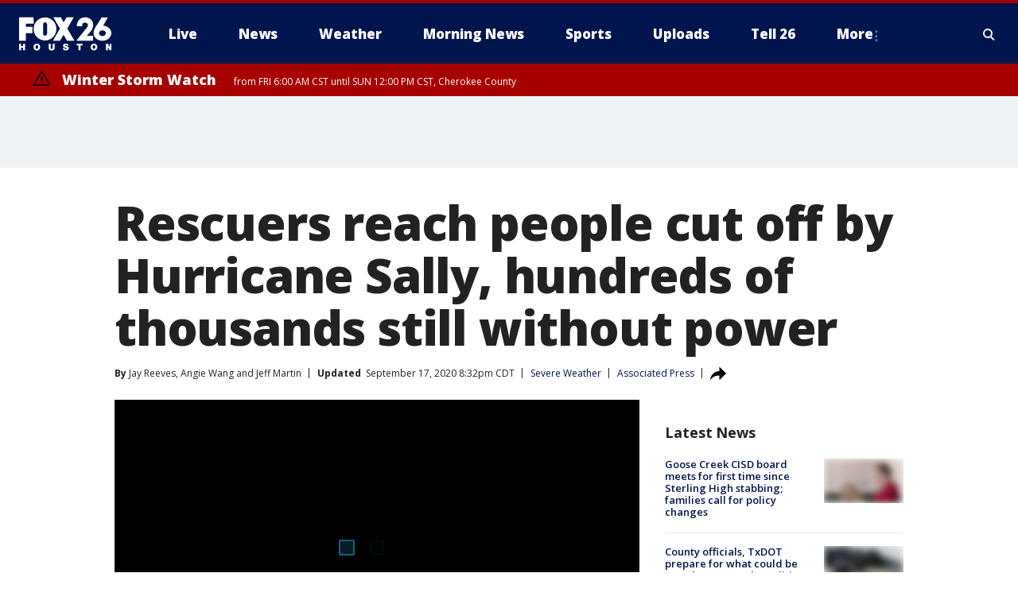

--- FILE ---
content_type: text/html; charset=utf-8
request_url: https://www.fox26houston.com/news/rescuers-reach-people-cut-off-by-hurricane-sally-hundreds-of-thousands-still-without-power
body_size: 31814
content:
<!doctype html>
<html data-n-head-ssr lang="en" data-n-head="lang">
  <head>
    <!-- Google Tag Manager -->
    <script>
    function loadGTMIfNotLocalOrPreview() {
      const host = window.location.host.toLowerCase();
      const excludedHosts = ["local", "preview", "stage-preview"];
      if (!excludedHosts.some(excludedHost => host.startsWith(excludedHost))) {
        (function(w,d,s,l,i){w[l]=w[l]||[];w[l].push({'gtm.start':
        new Date().getTime(),event:'gtm.js'});var f=d.getElementsByTagName(s)[0],
        j=d.createElement(s),dl=l!='dataLayer'?'&l='+l:'';j.async=true;j.src=
        'https://www.googletagmanager.com/gtm.js?id='+i+dl;f.parentNode.insertBefore(j,f);
        })(window,document,'script','dataLayer','GTM-TMF4BDJ');
      }
    }
    loadGTMIfNotLocalOrPreview();
    </script>
    <!-- End Google Tag Manager -->
    <title data-n-head="true">Rescuers reach people cut off by Hurricane Sally, hundreds of thousands still without power | FOX 26 Houston</title><meta data-n-head="true" http-equiv="X-UA-Compatible" content="IE=edge,chrome=1"><meta data-n-head="true" name="viewport" content="width=device-width, minimum-scale=1.0, initial-scale=1.0"><meta data-n-head="true" charset="UTF-8"><meta data-n-head="true" name="format-detection" content="telephone=no"><meta data-n-head="true" name="msapplication-square70x70logo" content="//static.foxtv.com/static/orion/img/kriv/favicons/mstile-70x70.png"><meta data-n-head="true" name="msapplication-square150x150logo" content="//static.foxtv.com/static/orion/img/kriv/favicons/mstile-150x150.png"><meta data-n-head="true" name="msapplication-wide310x150logo" content="//static.foxtv.com/static/orion/img/kriv/favicons/mstile-310x150.png"><meta data-n-head="true" name="msapplication-square310x310logo" content="//static.foxtv.com/static/orion/img/kriv/favicons/mstile-310x310.png"><meta data-n-head="true" data-hid="description" name="description" content="Rivers swollen by Hurricane Sally threatened more misery for parts of the Florida Panhandle and Alabama on Thursday. Georgia and the Carolinas were also warned of flooding."><meta data-n-head="true" data-hid="fb:app_id" property="fb:app_id" content="275582709488052"><meta data-n-head="true" data-hid="prism.stationId" name="prism.stationId" content="KRIV_FOX26"><meta data-n-head="true" data-hid="prism.stationCallSign" name="prism.stationCallSign" content="kriv"><meta data-n-head="true" data-hid="prism.channel" name="prism.channel" content="fts"><meta data-n-head="true" data-hid="prism.section" name="prism.section" content="news"><meta data-n-head="true" data-hid="prism.subsection1" name="prism.subsection1" content=""><meta data-n-head="true" data-hid="prism.subsection2" name="prism.subsection2" content=""><meta data-n-head="true" data-hid="prism.subsection3" name="prism.subsection3" content=""><meta data-n-head="true" data-hid="prism.subsection4" name="prism.subsection4" content=""><meta data-n-head="true" data-hid="prism.aggregationType" name="prism.aggregationType" content="subsection"><meta data-n-head="true" data-hid="prism.genre" name="prism.genre" content=""><meta data-n-head="true" data-hid="pagetype" name="pagetype" content="article" scheme="dcterms.DCMIType"><meta data-n-head="true" data-hid="strikepagetype" name="strikepagetype" content="article" scheme="dcterms.DCMIType"><meta data-n-head="true" data-hid="content-creator" name="content-creator" content="tiger"><meta data-n-head="true" data-hid="dc.creator" name="dc.creator" scheme="dcterms.creator" content=""><meta data-n-head="true" data-hid="dc.title" name="dc.title" content="Rescuers reach people cut off by Hurricane Sally, hundreds of thousands still without power" lang="en"><meta data-n-head="true" data-hid="dc.subject" name="dc.subject" content=""><meta data-n-head="true" data-hid="dcterms.abstract" name="dcterms.abstract" content="Rivers swollen by Hurricane Sally threatened more misery for parts of the Florida Panhandle and Alabama on Thursday. Georgia and the Carolinas were also warned of flooding."><meta data-n-head="true" data-hid="dc.type" name="dc.type" scheme="dcterms.DCMIType" content="Text.Article"><meta data-n-head="true" data-hid="dc.description" name="dc.description" content="Rivers swollen by Hurricane Sally threatened more misery for parts of the Florida Panhandle and Alabama on Thursday. Georgia and the Carolinas were also warned of flooding."><meta data-n-head="true" data-hid="dc.language" name="dc.language" scheme="dcterms.RFC4646" content="en-US"><meta data-n-head="true" data-hid="dc.publisher" name="dc.publisher" content="FOX 26 Houston"><meta data-n-head="true" data-hid="dc.format" name="dc.format" scheme="dcterms.URI" content="text/html"><meta data-n-head="true" data-hid="dc.identifier" name="dc.identifier" scheme="dcterms.URI" content="urn:uri:base64:af18f9a3-9999-5cc0-90af-459b1b4a9c0e"><meta data-n-head="true" data-hid="dc.source" name="dc.source" content="Associated Press"><meta data-n-head="true" data-hid="dc.date" name="dc.date" content="2020-09-17"><meta data-n-head="true" data-hid="dcterms.created" name="dcterms.created" scheme="dcterms.ISO8601" content="2020-09-17T08:47:38-05:00"><meta data-n-head="true" data-hid="dcterms.modified" name="dcterms.modified" scheme="dcterms.ISO8601" content="2020-09-17T20:33:03-05:00"><meta data-n-head="true" data-hid="og:title" property="og:title" content="Rescuers reach people cut off by Hurricane Sally, hundreds of thousands still without power"><meta data-n-head="true" data-hid="og:description" property="og:description" content="Rivers swollen by Hurricane Sally threatened more misery for parts of the Florida Panhandle and Alabama on Thursday. Georgia and the Carolinas were also warned of flooding."><meta data-n-head="true" data-hid="og:type" property="og:type" content="article"><meta data-n-head="true" data-hid="og:image" property="og:image" content="https://images.foxtv.com/static.fox26houston.com/www.fox26houston.com/content/uploads/2020/09/1200/630/hurricane-sally-9.16.jpg?ve=1&amp;tl=1"><meta data-n-head="true" data-hid="og:image:width" property="og:image:width" content="1280"><meta data-n-head="true" data-hid="og:image:height" property="og:image:height" content="720"><meta data-n-head="true" data-hid="og:url" property="og:url" content="https://www.fox26houston.com/news/rescuers-reach-people-cut-off-by-hurricane-sally-hundreds-of-thousands-still-without-power"><meta data-n-head="true" data-hid="og:site_name" property="og:site_name" content="FOX 26 Houston"><meta data-n-head="true" data-hid="og:locale" property="og:locale" content="en_US"><meta data-n-head="true" data-hid="robots" name="robots" content="index, follow, max-image-preview:large, max-video-preview:-1"><meta data-n-head="true" data-hid="fox.app_version" name="fox.app_version" content="v77"><meta data-n-head="true" data-hid="fox.fix_version" name="fox.fix_version" content="10.2.0"><meta data-n-head="true" data-hid="fox.app_build" name="fox.app_build" content="no build version"><meta data-n-head="true" name="twitter:card" content="summary_large_image"><meta data-n-head="true" name="twitter:site" content="@Fox26Houston"><meta data-n-head="true" name="twitter:site:id" content="@Fox26Houston"><meta data-n-head="true" name="twitter:title" content="Rescuers reach people cut off by Hurricane Sally, hundreds of thousands still without power"><meta data-n-head="true" name="twitter:description" content="Rivers swollen by Hurricane Sally threatened more misery for parts of the Florida Panhandle and Alabama on Thursday. Georgia and the Carolinas were also warned of flooding."><meta data-n-head="true" name="twitter:image" content="https://images.foxtv.com/static.fox26houston.com/www.fox26houston.com/content/uploads/2020/09/1280/720/hurricane-sally-9.16.jpg?ve=1&amp;tl=1"><meta data-n-head="true" name="twitter:url" content="https://www.fox26houston.com/news/rescuers-reach-people-cut-off-by-hurricane-sally-hundreds-of-thousands-still-without-power"><meta data-n-head="true" name="twitter:creator" content="@Fox26Houston"><meta data-n-head="true" name="twitter:creator:id" content="@Fox26Houston"><meta data-n-head="true" name="fox.name" content="Post Landing"><meta data-n-head="true" name="fox.category" content="news"><meta data-n-head="true" name="fox.page_content_category" content="news"><meta data-n-head="true" name="fox.page_name" content="kriv:web:post:article:Rescuers reach people cut off by Hurricane Sally, hundreds of thousands still without power | FOX 26 Houston"><meta data-n-head="true" name="fox.page_content_level_1" content="kriv:web:post"><meta data-n-head="true" name="fox.page_content_level_2" content="kriv:web:post:article"><meta data-n-head="true" name="fox.page_content_level_3" content="kriv:web:post:article:Rescuers reach people cut off by Hurricane Sally, hundreds of thousands still without power | FOX 26 Houston"><meta data-n-head="true" name="fox.page_content_level_4" content="kriv:web:post:article:Rescuers reach people cut off by Hurricane Sally, hundreds of thousands still without power | FOX 26 Houston"><meta data-n-head="true" name="fox.page_type" content="post-article"><meta data-n-head="true" name="fox.page_content_distributor" content="owned"><meta data-n-head="true" name="fox.page_content_type_of_story" content="Wire"><meta data-n-head="true" name="fox.author" content=""><meta data-n-head="true" name="fox.page_content_author" content=""><meta data-n-head="true" name="fox.page_content_author_secondary" content="Jay Reeves,Angie Wang,Jeff Martin"><meta data-n-head="true" name="fox.page_content_version" content="5.0.0"><meta data-n-head="true" name="fox.publisher" content="Associated Press"><meta data-n-head="true" name="fox.page_content_id" content="af18f9a3-9999-5cc0-90af-459b1b4a9c0e"><meta data-n-head="true" name="fox.page_content_station_originator" content="national"><meta data-n-head="true" name="fox.url" content="https://www.fox26houston.com/news/rescuers-reach-people-cut-off-by-hurricane-sally-hundreds-of-thousands-still-without-power"><meta data-n-head="true" name="fox.page_canonical_url" content="https://www.foxtv.com/news/rescuers-reach-people-cut-off-by-hurricane-sally-hundreds-of-thousands-still-without-power"><meta data-n-head="true" name="smartbanner:enabled-platforms" content="none"><meta data-n-head="true" property="fb:app_id" content="275582709488052"><meta data-n-head="true" property="article:opinion" content="false"><meta data-n-head="true" name="keywords" content="Weather,Severe Weather,News,Weather"><meta data-n-head="true" name="classification" content="/FTS/Weather/Severe Weather,/FTS/News,/FTS/Weather"><meta data-n-head="true" name="classification-isa" content="severe-weather,news,weather"><meta data-n-head="true" name="fox.page_content_tags" content="/FTS/Weather/Severe Weather,/FTS/News,/FTS/Weather"><link data-n-head="true" rel="preconnect" href="https://prod.player.fox.digitalvideoplatform.com" crossorigin="anonymous"><link data-n-head="true" rel="dns-prefetch" href="https://prod.player.fox.digitalvideoplatform.com"><link data-n-head="true" rel="stylesheet" href="https://statics.foxsports.com/static/orion/style/css/scorestrip-external.css"><link data-n-head="true" rel="icon" type="image/x-icon" href="/favicons/kriv/favicon.ico"><link data-n-head="true" rel="stylesheet" href="https://fonts.googleapis.com/css?family=Open+Sans:300,400,400i,600,600i,700,700i,800,800i&amp;display=swap"><link data-n-head="true" rel="stylesheet" href="https://fonts.googleapis.com/css2?family=Rubik:wght@700&amp;display=swap"><link data-n-head="true" rel="schema.dcterms" href="//purl.org/dc/terms/"><link data-n-head="true" rel="schema.prism" href="//prismstandard.org/namespaces/basic/2.1/"><link data-n-head="true" rel="schema.iptc" href="//iptc.org/std/nar/2006-10-01/"><link data-n-head="true" rel="shortcut icon" href="//static.foxtv.com/static/orion/img/kriv/favicons/favicon.ico" type="image/x-icon"><link data-n-head="true" rel="apple-touch-icon" sizes="57x57" href="//static.foxtv.com/static/orion/img/kriv/favicons/apple-touch-icon-57x57.png"><link data-n-head="true" rel="apple-touch-icon" sizes="60x60" href="//static.foxtv.com/static/orion/img/kriv/favicons/apple-touch-icon-60x60.png"><link data-n-head="true" rel="apple-touch-icon" sizes="72x72" href="//static.foxtv.com/static/orion/img/kriv/favicons/apple-touch-icon-72x72.png"><link data-n-head="true" rel="apple-touch-icon" sizes="76x76" href="//static.foxtv.com/static/orion/img/kriv/favicons/apple-touch-icon-76x76.png"><link data-n-head="true" rel="apple-touch-icon" sizes="114x114" href="//static.foxtv.com/static/orion/img/kriv/favicons/apple-touch-icon-114x114.png"><link data-n-head="true" rel="apple-touch-icon" sizes="120x120" href="//static.foxtv.com/static/orion/img/kriv/favicons/apple-touch-icon-120x120.png"><link data-n-head="true" rel="apple-touch-icon" sizes="144x144" href="//static.foxtv.com/static/orion/img/kriv/favicons/apple-touch-icon-144x144.png"><link data-n-head="true" rel="apple-touch-icon" sizes="152x152" href="//static.foxtv.com/static/orion/img/kriv/favicons/apple-touch-icon-152x152.png"><link data-n-head="true" rel="apple-touch-icon" sizes="180x180" href="//static.foxtv.com/static/orion/img/kriv/favicons/apple-touch-icon-180x180.png"><link data-n-head="true" rel="icon" type="image/png" href="//static.foxtv.com/static/orion/img/kriv/favicons/favicon-16x16.png" sizes="16x16"><link data-n-head="true" rel="icon" type="image/png" href="//static.foxtv.com/static/orion/img/kriv/favicons/favicon-32x32.png" sizes="32x32"><link data-n-head="true" rel="icon" type="image/png" href="//static.foxtv.com/static/orion/img/kriv/favicons/favicon-96x96.png" sizes="96x96"><link data-n-head="true" rel="icon" type="image/png" href="//static.foxtv.com/static/orion/img/kriv/favicons/android-chrome-192x192.png" sizes="192x192"><link data-n-head="true" href="https://fonts.gstatic.com" rel="preconnect" crossorigin="true"><link data-n-head="true" href="https://fonts.googleapis.com" rel="preconnect" crossorigin="true"><link data-n-head="true" rel="stylesheet" href="https://fonts.googleapis.com/css?family=Source+Sans+Pro:200,300,400,600,400italic,700,700italic,300,300italic,600italic/"><link data-n-head="true" rel="preconnect" href="https://cdn.segment.com/"><link data-n-head="true" rel="preconnect" href="https://widgets.media.weather.com/"><link data-n-head="true" rel="preconnect" href="https://elections.ap.org/"><link data-n-head="true" rel="preconnect" href="https://www.google-analytics.com/"><link data-n-head="true" rel="preconnect" href="http://static.chartbeat.com/"><link data-n-head="true" rel="preconnect" href="https://sb.scorecardresearch.com/"><link data-n-head="true" rel="preconnect" href="http://www.googletagmanager.com/"><link data-n-head="true" rel="preconnect" href="https://cdn.optimizely.com/"><link data-n-head="true" rel="preconnect" href="https://cdn.segment.com/"><link data-n-head="true" rel="preconnect" href="https://connect.facebook.net/"><link data-n-head="true" rel="preconnect" href="https://prod.player.fox.digitalvideoplatform.com/"><link data-n-head="true" rel="preload" as="script" href="https://prod.player.fox.digitalvideoplatform.com/wpf/v3/3.2.59/wpf_player.js"><link data-n-head="true" rel="prefetch" as="script" href="https://prod.player.fox.digitalvideoplatform.com/wpf/v3/3.2.59/lib/wpf_bitmovin_yospace_player.js"><link data-n-head="true" rel="prefetch" as="script" href="https://prod.player.fox.digitalvideoplatform.com/wpf/v3/3.2.59/lib/wpf_conviva_reporter.js"><link data-n-head="true" rel="prefetch" as="script" href="https://prod.player.fox.digitalvideoplatform.com/wpf/v3/3.2.59/lib/wpf_mux_reporter.js"><link data-n-head="true" rel="prefetch" as="script" href="https://prod.player.fox.digitalvideoplatform.com/wpf/v3/3.2.59/lib/wpf_adobeheartbeat_reporter.js"><link data-n-head="true" rel="prefetch" as="script" href="https://prod.player.fox.digitalvideoplatform.com/wpf/v3/3.2.59/lib/wpf_comscore_reporter.js"><link data-n-head="true" rel="prefetch" as="script" href="https://prod.player.fox.digitalvideoplatform.com/wpf/v3/3.2.59/lib/wpf_controls.js"><link data-n-head="true" rel="canonical" href="https://www.foxtv.com/news/rescuers-reach-people-cut-off-by-hurricane-sally-hundreds-of-thousands-still-without-power"><link data-n-head="true" rel="alternate" type="application/rss+xml" title="News" href="https://www.fox26houston.com/rss.xml?category=news"><link data-n-head="true" rel="alternate" type="application/rss+xml" title="Severe Weather" href="https://www.fox26houston.com/rss.xml?tag=severe-weather"><link data-n-head="true" rel="shorturl" href=""><link data-n-head="true" rel="image_src" href="https://images.foxtv.com/static.fox26houston.com/www.fox26houston.com/content/uploads/2020/09/1280/720/hurricane-sally-9.16.jpg?ve=1&amp;tl=1"><link data-n-head="true" rel="amphtml" href="https://www.fox26houston.com/news/rescuers-reach-people-cut-off-by-hurricane-sally-hundreds-of-thousands-still-without-power.amp"><link data-n-head="true" rel="preload" as="image" href="https://static.foxtv.com/www.foxtv.com/content/uploads/2020/09/C14E29F70506438F868CA517F2774174_8.jpg"><link data-n-head="true" rel="alternate" title="FOX 26 Houston - Live" type="application/rss+xml" href="https://www.fox26houston.com/rss/category/live"><link data-n-head="true" rel="alternate" title="FOX 26 Houston - Live Livenow" type="application/rss+xml" href="https://www.fox26houston.com/rss/category/live/livenow"><link data-n-head="true" rel="alternate" title="FOX 26 Houston - Live Soul Live" type="application/rss+xml" href="https://www.fox26houston.com/rss/category/live/soul-live"><link data-n-head="true" rel="alternate" title="FOX 26 Houston - News" type="application/rss+xml" href="https://www.fox26houston.com/rss/category/news"><link data-n-head="true" rel="alternate" title="FOX 26 Houston - Local News" type="application/rss+xml" href="https://www.fox26houston.com/rss/category/local-news"><link data-n-head="true" rel="alternate" title="FOX 26 Houston - Tag Us Tx" type="application/rss+xml" href="https://www.fox26houston.com/rss/tags/us,tx"><link data-n-head="true" rel="alternate" title="FOX 26 Houston - National News" type="application/rss+xml" href="https://www.fox26houston.com/rss/category/national-news"><link data-n-head="true" rel="alternate" title="FOX 26 Houston - Tag World" type="application/rss+xml" href="https://www.fox26houston.com/rss/tags/world"><link data-n-head="true" rel="alternate" title="FOX 26 Houston - Tag Politics" type="application/rss+xml" href="https://www.fox26houston.com/rss/tags/politics"><link data-n-head="true" rel="alternate" title="FOX 26 Houston - Money" type="application/rss+xml" href="https://www.fox26houston.com/rss/category/money"><link data-n-head="true" rel="alternate" title="FOX 26 Houston - Shows Morning Show" type="application/rss+xml" href="https://www.fox26houston.com/rss/category/shows,morning-show"><link data-n-head="true" rel="alternate" title="FOX 26 Houston - Tag Series Making The Grade" type="application/rss+xml" href="https://www.fox26houston.com/rss/tags/series,making-the-grade"><link data-n-head="true" rel="alternate" title="FOX 26 Houston - Tag Series Finding Families" type="application/rss+xml" href="https://www.fox26houston.com/rss/tags/series,finding-families"><link data-n-head="true" rel="alternate" title="FOX 26 Houston - Tag Health Matters" type="application/rss+xml" href="https://www.fox26houston.com/rss/tags/health-matters"><link data-n-head="true" rel="alternate" title="FOX 26 Houston - Tag Pets Animals" type="application/rss+xml" href="https://www.fox26houston.com/rss/tags/pets-animals"><link data-n-head="true" rel="alternate" title="FOX 26 Houston - Tag Series Your Legal Questions" type="application/rss+xml" href="https://www.fox26houston.com/rss/tags/series,your-legal-questions"><link data-n-head="true" rel="alternate" title="FOX 26 Houston - Weather" type="application/rss+xml" href="https://www.fox26houston.com/rss/category/weather"><link data-n-head="true" rel="alternate" title="FOX 26 Houston - Tropics" type="application/rss+xml" href="https://www.fox26houston.com/rss/category/tropics"><link data-n-head="true" rel="alternate" title="FOX 26 Houston - Traffic" type="application/rss+xml" href="https://www.fox26houston.com/rss/category/traffic"><link data-n-head="true" rel="alternate" title="FOX 26 Houston - Weather Download The Free Fox 26 Weather App" type="application/rss+xml" href="https://www.fox26houston.com/rss/category/weather/download-the-free-fox-26-weather-app"><link data-n-head="true" rel="alternate" title="FOX 26 Houston - Houston Pump Patrol" type="application/rss+xml" href="https://www.fox26houston.com/rss/category/houston-pump-patrol"><link data-n-head="true" rel="alternate" title="FOX 26 Houston - Sports" type="application/rss+xml" href="https://www.fox26houston.com/rss/category/sports"><link data-n-head="true" rel="alternate" title="FOX 26 Houston - Tag Mlb Astros" type="application/rss+xml" href="https://www.fox26houston.com/rss/tags/mlb,astros"><link data-n-head="true" rel="alternate" title="FOX 26 Houston - Tag Nfl Texans" type="application/rss+xml" href="https://www.fox26houston.com/rss/tags/nfl,texans"><link data-n-head="true" rel="alternate" title="FOX 26 Houston - Tag Nba Rockets" type="application/rss+xml" href="https://www.fox26houston.com/rss/tags/nba,rockets"><link data-n-head="true" rel="alternate" title="FOX 26 Houston - Tag Mls Dynamo" type="application/rss+xml" href="https://www.fox26houston.com/rss/tags/mls,dynamo"><link data-n-head="true" rel="alternate" title="FOX 26 Houston - Tag Nwsl Dash" type="application/rss+xml" href="https://www.fox26houston.com/rss/tags/nwsl,dash"><link data-n-head="true" rel="alternate" title="FOX 26 Houston - Tag Series Friday Football Fever" type="application/rss+xml" href="https://www.fox26houston.com/rss/tags/series,friday-football-fever"><link data-n-head="true" rel="alternate" title="FOX 26 Houston - Tag Series Player Of The Week" type="application/rss+xml" href="https://www.fox26houston.com/rss/tags/series,player-of-the-week"><link data-n-head="true" rel="alternate" title="FOX 26 Houston - Shows Isiah Factor Uncensored" type="application/rss+xml" href="https://www.fox26houston.com/rss/category/shows,isiah-factor-uncensored"><link data-n-head="true" rel="alternate" title="FOX 26 Houston - Shows News Edge" type="application/rss+xml" href="https://www.fox26houston.com/rss/category/shows,news-edge"><link data-n-head="true" rel="alternate" title="FOX 26 Houston - Shows Whats Your Point" type="application/rss+xml" href="https://www.fox26houston.com/rss/category/shows,whats-your-point"><link data-n-head="true" rel="alternate" title="FOX 26 Houston - Tag Series Bayou City Buzz" type="application/rss+xml" href="https://www.fox26houston.com/rss/tags/series,bayou-city-buzz"><link data-n-head="true" rel="alternate" title="FOX 26 Houston - Shows Houston Live Local" type="application/rss+xml" href="https://www.fox26houston.com/rss/category/shows,houston-live-local"><link data-n-head="true" rel="alternate" title="FOX 26 Houston - Shows Texas Live Local" type="application/rss+xml" href="https://www.fox26houston.com/rss/category/shows,texas-live-local"><link data-n-head="true" rel="alternate" title="FOX 26 Houston - Tag Series" type="application/rss+xml" href="https://www.fox26houston.com/rss/tags/series"><link data-n-head="true" rel="alternate" title="FOX 26 Houston - Tag Series In Focus" type="application/rss+xml" href="https://www.fox26houston.com/rss/tags/series,in-focus"><link data-n-head="true" rel="alternate" title="FOX 26 Houston - Shows The Missing" type="application/rss+xml" href="https://www.fox26houston.com/rss/category/shows,the-missing"><link data-n-head="true" rel="alternate" title="FOX 26 Houston - Tag Entertainment" type="application/rss+xml" href="https://www.fox26houston.com/rss/tags/entertainment"><link data-n-head="true" rel="alternate" title="FOX 26 Houston - Shows Fox Content" type="application/rss+xml" href="https://www.fox26houston.com/rss/category/shows,fox-content"><link data-n-head="true" rel="alternate" title="FOX 26 Houston - Contests" type="application/rss+xml" href="https://www.fox26houston.com/rss/category/contests"><link data-n-head="true" rel="alternate" title="FOX 26 Houston - About Us" type="application/rss+xml" href="https://www.fox26houston.com/rss/category/about-us"><link data-n-head="true" rel="alternate" title="FOX 26 Houston - Team" type="application/rss+xml" href="https://www.fox26houston.com/rss/category/team"><link data-n-head="true" rel="alternate" title="FOX 26 Houston - Whats On Fox" type="application/rss+xml" href="https://www.fox26houston.com/rss/category/whats-on-fox"><link data-n-head="true" rel="alternate" title="FOX 26 Houston - Newsletter Signup" type="application/rss+xml" href="https://www.fox26houston.com/rss/category/newsletter-signup"><link data-n-head="true" rel="alternate" title="FOX 26 Houston - Jobs At Fox 26 And My20" type="application/rss+xml" href="https://www.fox26houston.com/rss/category/jobs-at-fox-26-and-my20"><link data-n-head="true" rel="alternate" title="FOX 26 Houston - Apps" type="application/rss+xml" href="https://www.fox26houston.com/rss/category/apps"><link data-n-head="true" rel="alternate" title="FOX 26 Houston - Public File Inquiries" type="application/rss+xml" href="https://www.fox26houston.com/rss/category/public-file-inquiries"><link data-n-head="true" rel="alternate" title="FOX 26 Houston - Closed Captioning" type="application/rss+xml" href="https://www.fox26houston.com/rss/category/closed-captioning"><link data-n-head="true" rel="alternate" title="FOX 26 Houston - Contact Us" type="application/rss+xml" href="https://www.fox26houston.com/rss/category/contact-us"><link data-n-head="true" rel="alternate" title="FOX 26 Houston - Tell26" type="application/rss+xml" href="https://www.fox26houston.com/rss/category/tell26"><link data-n-head="true" rel="alternate" title="FOX 26 Houston - Discover the latest breaking news." type="application/rss+xml" href="https://www.fox26houston.com/latest.xml"><link data-n-head="true" rel="stylesheet" href="//static.foxtv.com/static/orion/css/default/article.rs.css"><link data-n-head="true" rel="stylesheet" href="/css/print.css" media="print"><script data-n-head="true" type="text/javascript" data-hid="pal-script" src="//imasdk.googleapis.com/pal/sdkloader/pal.js"></script><script data-n-head="true" type="text/javascript" src="https://statics.foxsports.com/static/orion/scorestrip.js" async="false" defer="true"></script><script data-n-head="true" type="text/javascript">
        (function (h,o,u,n,d) {
          h=h[d]=h[d]||{q:[],onReady:function(c){h.q.push(c)}}
          d=o.createElement(u);d.async=1;d.src=n
          n=o.getElementsByTagName(u)[0];n.parentNode.insertBefore(d,n)
        })(window,document,'script','https://www.datadoghq-browser-agent.com/datadog-rum-v4.js','DD_RUM')
        DD_RUM.onReady(function() {
          DD_RUM.init({
            clientToken: 'pub6d08621e10189e2259b02648fb0f12e4',
            applicationId: 'f7e50afb-e642-42a0-9619-b32a46fc1075',
            site: 'datadoghq.com',
            service: 'www.fox26houston.com',
            env: 'prod',
            // Specify a version number to identify the deployed version of your application in Datadog
            version: '1.0.0',
            sampleRate: 20,
            sessionReplaySampleRate: 0,
            trackInteractions: true,
            trackResources: true,
            trackLongTasks: true,
            defaultPrivacyLevel: 'mask-user-input',
          });
          // DD_RUM.startSessionReplayRecording();
        })</script><script data-n-head="true" type="text/javascript" src="https://foxkit.fox.com/sdk/profile/v2.15.0/profile.js" async="false" defer="true"></script><script data-n-head="true" src="https://js.appboycdn.com/web-sdk/5.6/braze.min.js" async="true" defer="true"></script><script data-n-head="true" src="https://c.amazon-adsystem.com/aax2/apstag.js" async="true" defer="true"></script><script data-n-head="true" src="https://www.googletagmanager.com/gtag/js?id=UA-47237212-12" async="true"></script><script data-n-head="true" type="text/javascript">// 86acbd31cd7c09cf30acb66d2fbedc91daa48b86:1701191442.7032719
!function(n,r,e,t,c){var i,o="Promise"in n,u={then:function(){return u},catch:function(n){
return n(new Error("Airship SDK Error: Unsupported browser")),u}},s=o?new Promise((function(n,r){i=function(e,t){e?r(e):n(t)}})):u
;s._async_setup=function(n){if(o)try{i(null,n(c))}catch(n){i(n)}},n[t]=s;var a=r.createElement("script");a.src=e,a.async=!0,a.id="_uasdk",
a.rel=t,r.head.appendChild(a)}(window,document,'https://aswpsdkus.com/notify/v1/ua-sdk.min.js',
  'UA', {
    vapidPublicKey: 'BIdB7-ykRl8M1MNQ0AEwmw9FajNMJ8nzBLeTa0q6O2FDvyNs0ZIgdCOzQRLhpMfoA8DDlzzy87wRFwnAMwMMyFg=',
    websitePushId: 'web.kriv.prod',
    appKey: 'Euakg6eORR27mgC42iPv-Q',
    token: 'MTpFdWFrZzZlT1JSMjdtZ0M0MmlQdi1ROjJQSURPdEY0UzBvSTZNMEpERzlMakhwMlkxZUdMZ29sNGxGRFNITHR1SEE'
  });
</script><script data-n-head="true" type="text/javascript">UA.then(sdk => {
        sdk.plugins.load('html-prompt', 'https://aswpsdkus.com/notify/v1/ua-html-prompt.min.js', {
          appearDelay: 5000,
          disappearDelay: 2000000000000000000000000,
          askAgainDelay: 0,
          stylesheet: './css/airship.css',
          auto: false,
          type: 'alert',
          position: 'top',
          i18n: {
            en: {
              title: 'Don&#39;t Miss Out',
              message: 'Receive instant notifications when new stories break.',
              accept: 'Allow',
              deny: 'No Thanks'
            }
          },
          logo: '/favicons/kriv/favicon.ico'
        }).then(plugin => {
          const auditSession = () => {
            const airshipPageViews = parseInt(window.sessionStorage.getItem('currentAirShipPageViews'), 10)
            if (airshipPageViews > 1) {
              plugin.prompt();
              console.info('Airship: prompt called')
              clearInterval(auditInterval);
              window.sessionStorage.setItem('currentAirShipPageViews', 0)
            }
          }
          const auditInterval = setInterval(auditSession, 2000);
        })
      })</script><script data-n-head="true" src="/taboola/taboola.js" type="text/javascript" async="true" defer="true"></script><script data-n-head="true" src="https://scripts.webcontentassessor.com/scripts/db1db3a4d7f84ccb635478151c90b6c84cd97c75ad5af131082b58f141d51b0a"></script><script data-n-head="true" src="//static.foxtv.com/static/orion/scripts/core/ag.core.js"></script><script data-n-head="true" src="//static.foxtv.com/static/isa/core.js"></script><script data-n-head="true" src="//static.foxtv.com/static/orion/scripts/station/default/loader.js"></script><script data-n-head="true" src="https://widgets.media.weather.com/wxwidget.loader.js?cid=996314550" defer=""></script><script data-n-head="true" src="https://prod.player.fox.digitalvideoplatform.com/wpf/v3/3.2.59/wpf_player.js" defer="" data-hid="fox-player-main-script"></script><script data-n-head="true" src="//static.foxtv.com/static/leap/loader.js"></script><script data-n-head="true" >(function () {
        var _sf_async_config = window._sf_async_config = (window._sf_async_config || {})
        _sf_async_config.uid = 65824
        _sf_async_config.domain = 'fox26houston.com'
        _sf_async_config.flickerControl = false
        _sf_async_config.useCanonical = true

        // Function to set ISA-dependent values with proper error handling
        function setISAValues() {
          if (window.FTS && window.FTS.ISA && window.FTS.ISA._meta) {
            try {
              _sf_async_config.sections = window.FTS.ISA._meta.section || ''
              _sf_async_config.authors = window.FTS.ISA._meta.fox['fox.page_content_author'] ||
                                       window.FTS.ISA._meta.fox['fox.page_content_author_secondary'] ||
                                       window.FTS.ISA._meta.raw.publisher || ''
            } catch (e) {
              console.warn('FTS.ISA values not available yet:', e)
              _sf_async_config.sections = ''
              _sf_async_config.authors = ''
            }
          } else {
            // Set default values if ISA is not available
            _sf_async_config.sections = ''
            _sf_async_config.authors = ''

            // Retry after a short delay if ISA is not loaded yet
            setTimeout(setISAValues, 100)
          }
        }

        // Set ISA values initially
        setISAValues()

        _sf_async_config.useCanonicalDomain = true
        function loadChartbeat() {
          var e = document.createElement('script');
            var n = document.getElementsByTagName('script')[0];
            e.type = 'text/javascript';
            e.async = true;
            e.src = '//static.chartbeat.com/js/chartbeat.js';
            n.parentNode.insertBefore(e, n);
        }
        loadChartbeat();
        })()</script><script data-n-head="true" src="//static.chartbeat.com/js/chartbeat_mab.js"></script><script data-n-head="true" src="//static.chartbeat.com/js/chartbeat.js"></script><script data-n-head="true" src="https://interactives.ap.org/election-results/assets/microsite/resizeClient.js" defer=""></script><script data-n-head="true" data-hid="strike-loader" src="https://strike.fox.com/static/fts/display/loader.js" type="text/javascript"></script><script data-n-head="true" >
          (function() {
              window.foxstrike = window.foxstrike || {};
              window.foxstrike.cmd = window.foxstrike.cmd || [];
          })()
        </script><script data-n-head="true" type="application/ld+json">{"@context":"http://schema.org","@type":"NewsArticle","mainEntityOfPage":"https://www.foxtv.com/news/rescuers-reach-people-cut-off-by-hurricane-sally-hundreds-of-thousands-still-without-power","headline":"Rescuers reach people cut off by Hurricane Sally, hundreds of thousands still without power","articleBody":"Rescuers on the Gulf Coast used boats and high-water vehicles Thursday to reach people cut off by floodwaters in the aftermath of Hurricane Sally, even as a second round of flooding took shape along rivers and creeks swollen by the storm&#x2019;s heavy rains.Across southern Alabama and the Florida Panhandle, homeowners and businesses began cleaning up, and officials inspected bridges and highways for safety, a day after Sally rolled through with 105 mph (165 kph) winds, a surge of seawater and 1 to 2 1/2 feet (0.3 to 0.8 meters) of rain in many places before it began to break up.Sally&apos;s remnants were expected to move into the Atlantic within 24 hours. A rainmaker to the end, what was left of the storm was forecast to dump as much as 8 inches (20 centimeters) in parts of the Carolinas and southern Virginia, prompting warnings of flash flooding and moderate river flooding. As much as 8 inches of rain fell in central Georgia.In hard-hit Pensacola and surrounding Escambia County, where Sally&#x2019;s floodwaters had coursed through downtown streets and lapped at car door handles on Wednesday before receding, authorities went door-to-door to check on residents and warn them they were not out of danger.&#x201C;Please, please, we&#x2019;re not out of the woods even if we&#x2019;ve got beautiful skies today,&#x201D; said Escambia County emergency manager Eric Gilmore.Florida Gov. Ron DeSantis urged Panhandle residents not to let their guard down. &#x201C;You&#x2019;re going to see the rivers continue to rise,&#x201D; DeSantis said after an aerial tour of the Panhandle.Most rivers fed by the storm were cresting in Alabama and the Panhandle on Thursday, although the Shoal, in Florida was still rising, said Steve Miller of the National Weather Service in Mobile, Alabama. Near Crestview, Florida, portions of Interstate 10 and U.S. Highway 90 &#x2014; the two main roadways running east to west through the Panhandle &#x2014; were closed because of flooding from the Shoal, the Florida Highway Patrol said.<strong>RELATED:&#xA0;<a href=\"https://www.fox13news.com/news/at-least-one-dead-hundreds-rescued-following-hurricane-sally\">At least one dead, hundreds rescued following Hurricane Sally</a></strong>Crews carried out at least 400 rescues in Escambia County, Florida, by such means as high-water vehicles, boats and water scooters, authorities said. Rescuers focused their efforts Thursday on Innerarity Point, a narrow strip of land close to Pensacola that is home to waterfront homes and businesses. Floodwaters covered the only road out.Richard Wittig and his family were among scores of people hemmed in by floodwaters on an island at the tip of the point. Two generators powered his house.&#x201C;If I didn&#x2019;t have a working generator, we&#x2019;d be dead. Nobody can get to us,&#x201D; said Wittig, 77. He said he and his son rely on oxygen machines to stay alive.The Florida National Guard said it had deployed about 500 soldiers and airmen to help local authorities evacuate 113 people, though it did not say when and where the rescues took place.In Alabama, on both sides of Mobile Bay, National Guard soldiers from high-water evacuation teams used big trucks Thursday to rescue at least 35 people, authorities said.A volunteer rescue group based on Marcos Island, Florida, known as the Marcos Patriots, received three calls for help, including from an 80-year-old woman in Gulf Shores, Alabama, whose roof had blown off.When a rescue team arrived, &#x201C;she was safe and sound with a neighbor but her house was destroyed,&#x201D; said group co-founder ErinMia Milchman.About 35 miles (56 kilometers) inland, a swollen Murder Creek cut off access between the Alabama towns of Brewton and East Brewton, inundating a grocery store, a tobacco shop, a park and more. Residents behind a police roadblock gazed at the neighboring city across fast-moving water covering a bridge.East Brewton resident Brenda Davenport said it took only four hours for the water to rise. &#x201C;It could take two days for it to go down,&#x201D; she said.In Orange Beach, Alabama, Janice Sullivan swore she would never ride out a hurricane again. She and her daughter huddled in a second-floor bathroom as Sally blew ashore.&#x201C;You could hear everything hitting the house,&#x201D; she said. &#x201C;You could hear the house moving back and forth. It was literally moaning and cracking.&#x201D;A few people cleaned up in Bristol Park, a creekside neighborhood where as much as 4 feet (1.2 meters) of water filled brick homes north of Pensacola.Susan Cutts&#x2019; parents fled rising water inside their home into the garage, where they desperately called for help on a dying cellphone until aid arrived.&#x201C;They were on top of their car when they got to them,&#x201D; Cutts said.At least one death, in Alabama, was blamed on the hurricane. Nearly 400,000 homes and businesses were still without power Thursday night, mostly in Alabama and Florida.A section of the main bridge between Pensacola and Pensacola Beach collapsed after it was hit by a barge that broke loose during the storm.At a downtown marina, at least 30 sailboats, fishing boats and other vessels were clumped together in a mass of fiberglass hulls and broken docks. Some boats rested atop sunken ones.Also on Thursday, the National Hurricane Center said a new tropical depression formed in the southwestern Gulf of Mexico. Forecasters said the depression could become a tropical storm as it moves slowly over the western Gulf during the next few days. Meanwhile, Hurricane Teddy strengthened to a powerful Category 4 storm in the Atlantic. The storm currently poses no threat to land.","datePublished":"2020-09-17T08:47:38-05:00","dateModified":"2020-09-17T20:32:23-05:00","description":"Rivers swollen by Hurricane Sally threatened more misery for parts of the Florida Panhandle and Alabama on Thursday. Georgia and the Carolinas were also warned of flooding.","author":{"@type":"Person","name":"Associated Press"},"publisher":{"@type":"NewsMediaOrganization","name":"FOX 26 Houston","alternateName":"KRIV, FOX 26","url":"https://www.fox26houston.com/","sameAs":["https://www.facebook.com/fox26houston/","https://twitter.com/fox26houston","https://www.instagram.com/fox26houston/","https://www.youtube.com/@fox26houston","https://en.wikipedia.org/wiki/KRIV_(TV)","",""],"foundingDate":"1971-08-15","logo":{"@type":"ImageObject","url":"https://static.foxtv.com/static/orion/img/kriv/favicons/favicon-96x96.png","width":"96","height":"96"},"contactPoint":[{"@type":"ContactPoint","telephone":"++1-713-479-2600","contactType":"news desk"}],"address":{"@type":"PostalAddress","addressLocality":"Houston","addressRegion":"Texas","postalCode":"77027","streetAddress":"4261 Southwest Freeway","addressCountry":{"@type":"Country","name":"US"}}},"image":{"@type":"ImageObject","url":"https://static.fox26houston.com/www.fox26houston.com/content/uploads/2020/09/hurricane-sally-9.16.jpg","width":"1280","height":"720"},"url":"https://www.foxtv.com/news/rescuers-reach-people-cut-off-by-hurricane-sally-hundreds-of-thousands-still-without-power","isAccessibleForFree":true,"keywords":"severe-weather,weather,news"}</script><link rel="preload" href="/_wzln/416538d8a6cc45dc686c.js" as="script"><link rel="preload" href="/_wzln/376f0263662b8ef9a7f8.js" as="script"><link rel="preload" href="/_wzln/6b27e2b92eb7e58c1613.js" as="script"><link rel="preload" href="/_wzln/29fc86fcfd3531327cf7.js" as="script"><link rel="preload" href="/_wzln/fd837f1c965be7c1ccfa.js" as="script"><link rel="preload" href="/_wzln/1f3917438ef03bd65530.js" as="script"><link rel="preload" href="/_wzln/2aff162d6d0f3b59db4e.js" as="script"><link rel="preload" href="/_wzln/98491b04a1029c27279f.js" as="script"><link rel="preload" href="/_wzln/1dde79a8e06c830b45d4.js" as="script"><style data-vue-ssr-id="3d723bd8:0 153764a8:0 4783c553:0 01f125af:0 7e965aea:0 fe2c1b5a:0 c789a71e:0 2151d74a:0 5fac22c6:0 4f269fee:0 c23b5e74:0 403377d7:0 3979e5e6:0 59bee381:0 278cf65e:0 4a3d6b7a:0 42dc6fe6:0 78666813:0 3c367053:0 dfdcd1d2:0 5c0b7ab5:0 c061adc6:0">.v-select{position:relative;font-family:inherit}.v-select,.v-select *{box-sizing:border-box}@keyframes vSelectSpinner{0%{transform:rotate(0deg)}to{transform:rotate(1turn)}}.vs__fade-enter-active,.vs__fade-leave-active{pointer-events:none;transition:opacity .15s cubic-bezier(1,.5,.8,1)}.vs__fade-enter,.vs__fade-leave-to{opacity:0}.vs--disabled .vs__clear,.vs--disabled .vs__dropdown-toggle,.vs--disabled .vs__open-indicator,.vs--disabled .vs__search,.vs--disabled .vs__selected{cursor:not-allowed;background-color:#f8f8f8}.v-select[dir=rtl] .vs__actions{padding:0 3px 0 6px}.v-select[dir=rtl] .vs__clear{margin-left:6px;margin-right:0}.v-select[dir=rtl] .vs__deselect{margin-left:0;margin-right:2px}.v-select[dir=rtl] .vs__dropdown-menu{text-align:right}.vs__dropdown-toggle{-webkit-appearance:none;-moz-appearance:none;appearance:none;display:flex;padding:0 0 4px;background:none;border:1px solid rgba(60,60,60,.26);border-radius:4px;white-space:normal}.vs__selected-options{display:flex;flex-basis:100%;flex-grow:1;flex-wrap:wrap;padding:0 2px;position:relative}.vs__actions{display:flex;align-items:center;padding:4px 6px 0 3px}.vs--searchable .vs__dropdown-toggle{cursor:text}.vs--unsearchable .vs__dropdown-toggle{cursor:pointer}.vs--open .vs__dropdown-toggle{border-bottom-color:transparent;border-bottom-left-radius:0;border-bottom-right-radius:0}.vs__open-indicator{fill:rgba(60,60,60,.5);transform:scale(1);transition:transform .15s cubic-bezier(1,-.115,.975,.855);transition-timing-function:cubic-bezier(1,-.115,.975,.855)}.vs--open .vs__open-indicator{transform:rotate(180deg) scale(1)}.vs--loading .vs__open-indicator{opacity:0}.vs__clear{fill:rgba(60,60,60,.5);padding:0;border:0;background-color:transparent;cursor:pointer;margin-right:8px}.vs__dropdown-menu{display:block;box-sizing:border-box;position:absolute;top:calc(100% - 1px);left:0;z-index:1000;padding:5px 0;margin:0;width:100%;max-height:350px;min-width:160px;overflow-y:auto;box-shadow:0 3px 6px 0 rgba(0,0,0,.15);border:1px solid rgba(60,60,60,.26);border-top-style:none;border-radius:0 0 4px 4px;text-align:left;list-style:none;background:#fff}.vs__no-options{text-align:center}.vs__dropdown-option{line-height:1.42857143;display:block;padding:3px 20px;clear:both;color:#333;white-space:nowrap;cursor:pointer}.vs__dropdown-option--highlight{background:#5897fb;color:#fff}.vs__dropdown-option--deselect{background:#fb5858;color:#fff}.vs__dropdown-option--disabled{background:inherit;color:rgba(60,60,60,.5);cursor:inherit}.vs__selected{display:flex;align-items:center;background-color:#f0f0f0;border:1px solid rgba(60,60,60,.26);border-radius:4px;color:#333;line-height:1.4;margin:4px 2px 0;padding:0 .25em;z-index:0}.vs__deselect{display:inline-flex;-webkit-appearance:none;-moz-appearance:none;appearance:none;margin-left:4px;padding:0;border:0;cursor:pointer;background:none;fill:rgba(60,60,60,.5);text-shadow:0 1px 0 #fff}.vs--single .vs__selected{background-color:transparent;border-color:transparent}.vs--single.vs--loading .vs__selected,.vs--single.vs--open .vs__selected{position:absolute;opacity:.4}.vs--single.vs--searching .vs__selected{display:none}.vs__search::-webkit-search-cancel-button{display:none}.vs__search::-ms-clear,.vs__search::-webkit-search-decoration,.vs__search::-webkit-search-results-button,.vs__search::-webkit-search-results-decoration{display:none}.vs__search,.vs__search:focus{-webkit-appearance:none;-moz-appearance:none;appearance:none;line-height:1.4;font-size:1em;border:1px solid transparent;border-left:none;outline:none;margin:4px 0 0;padding:0 7px;background:none;box-shadow:none;width:0;max-width:100%;flex-grow:1;z-index:1}.vs__search::-moz-placeholder{color:inherit}.vs__search::placeholder{color:inherit}.vs--unsearchable .vs__search{opacity:1}.vs--unsearchable:not(.vs--disabled) .vs__search{cursor:pointer}.vs--single.vs--searching:not(.vs--open):not(.vs--loading) .vs__search{opacity:.2}.vs__spinner{align-self:center;opacity:0;font-size:5px;text-indent:-9999em;overflow:hidden;border:.9em solid hsla(0,0%,39.2%,.1);border-left-color:rgba(60,60,60,.45);transform:translateZ(0);animation:vSelectSpinner 1.1s linear infinite;transition:opacity .1s}.vs__spinner,.vs__spinner:after{border-radius:50%;width:5em;height:5em}.vs--loading .vs__spinner{opacity:1}
.fts-scorestrip-wrap{width:100%}.fts-scorestrip-wrap .fts-scorestrip-container{padding:0 16px;max-width:1280px;margin:0 auto}@media screen and (min-width:1024px){.fts-scorestrip-wrap .fts-scorestrip-container{padding:15px 24px}}
.fts-scorestrip-wrap[data-v-75d386ae]{width:100%}.fts-scorestrip-wrap .fts-scorestrip-container[data-v-75d386ae]{padding:0 16px;max-width:1280px;margin:0 auto}@media screen and (min-width:1024px){.fts-scorestrip-wrap .fts-scorestrip-container[data-v-75d386ae]{padding:15px 24px}}@media(min-width:768px)and (max-width:1280px){.main-content-new-layout[data-v-75d386ae]{padding:10px}}
#xd-channel-container[data-v-0130ae53]{margin:0 auto;max-width:1280px;height:1px}#xd-channel-fts-iframe[data-v-0130ae53]{position:relative;top:-85px;left:86.1%;width:100%;display:none}@media (min-width:768px) and (max-width:1163px){#xd-channel-fts-iframe[data-v-0130ae53]{left:84%}}@media (min-width:768px) and (max-width:1056px){#xd-channel-fts-iframe[data-v-0130ae53]{left:81%}}@media (min-width:768px) and (max-width:916px){#xd-channel-fts-iframe[data-v-0130ae53]{left:79%}}@media (min-width:769px) and (max-width:822px){#xd-channel-fts-iframe[data-v-0130ae53]{left:77%}}@media (min-width:400px) and (max-width:767px){#xd-channel-fts-iframe[data-v-0130ae53]{display:none!important}}.branding[data-v-0130ae53]{padding-top:0}@media (min-width:768px){.branding[data-v-0130ae53]{padding-top:10px}}
.title--hide[data-v-b8625060]{display:none}
#fox-id-logged-in[data-v-f7244ab2]{display:none}.button-reset[data-v-f7244ab2]{background:none;border:none;padding:0;cursor:pointer;outline:inherit}.watch-live[data-v-f7244ab2]{background-color:#a70000;border-radius:3px;margin-top:16px;margin-right:-10px;padding:8px 9px;max-height:31px}.watch-live>a[data-v-f7244ab2]{color:#fff;font-weight:900;font-size:12px}.small-btn-grp[data-v-f7244ab2]{display:flex}.sign-in[data-v-f7244ab2]{width:43px;height:17px;font-size:12px;font-weight:800;font-stretch:normal;font-style:normal;line-height:normal;letter-spacing:-.25px;color:#fff}.sign-in-mobile[data-v-f7244ab2]{margin:16px 12px 0 0}.sign-in-mobile[data-v-f7244ab2],.sign-in-tablet-and-up[data-v-f7244ab2]{background-color:#334f99;width:59px;height:31px;border-radius:3px}.sign-in-tablet-and-up[data-v-f7244ab2]{float:left;margin-right:16px;margin-top:24px}.sign-in-tablet-and-up[data-v-f7244ab2]:hover{background-color:#667bb3}.avatar-desktop[data-v-f7244ab2]{width:28px;height:28px;float:left;margin-right:16px;margin-top:24px}.avatar-mobile[data-v-f7244ab2]{width:33px;height:33px;margin:16px 12px 0 0}
.alert-storm .alert-text[data-v-6e1c7e98]{top:0}.alert-storm .alert-info a[data-v-6e1c7e98]{color:#fff}.alert-storm .alert-title[data-v-6e1c7e98]:before{display:inline-block;position:absolute;left:-18px;top:2px;height:15px;width:12px;background:url(//static.foxtv.com/static/orion/img/core/s/weather/warning.svg) no-repeat;background-size:contain}@media (min-width:768px){.alert-storm .alert-title[data-v-6e1c7e98]:before{left:0;top:0;height:24px;width:21px}}
.min-height-ad[data-v-2c3e8482]{min-height:0}.pre-content .min-height-ad[data-v-2c3e8482]{min-height:90px}@media only screen and (max-width:767px){.page-content .lsf-mobile[data-v-2c3e8482],.right-rail .lsf-mobile[data-v-2c3e8482],.sidebar-secondary .lsf-mobile[data-v-2c3e8482]{min-height:300px;min-width:250px}}@media only screen and (min-width:768px){.right-rail .lsf-ban[data-v-2c3e8482],.sidebar-secondary .lsf-ban[data-v-2c3e8482]{min-height:250px;min-width:300px}.post-content .lsf-lb[data-v-2c3e8482],.pre-content .lsf-lb[data-v-2c3e8482]{min-height:90px;min-width:728px}}
.tags[data-v-6c8e215c]{flex-wrap:wrap;color:#979797;font-weight:400;line-height:normal}.tags[data-v-6c8e215c],.tags-tag[data-v-6c8e215c]{display:flex;font-family:Open Sans;font-size:18px;font-style:normal}.tags-tag[data-v-6c8e215c]{color:#041431;background-color:#e6e9f3;min-height:40px;align-items:center;justify-content:center;border-radius:10px;margin:10px 10px 10px 0;padding:10px 15px;grid-gap:10px;gap:10px;color:#036;font-weight:700;line-height:23px}.tags-tag[data-v-6c8e215c]:last-of-type{margin-right:0}.headlines-related.center[data-v-6c8e215c]{margin-bottom:0}#taboola-mid-article-thumbnails[data-v-6c8e215c]{padding:28px 100px}@media screen and (max-width:767px){#taboola-mid-article-thumbnails[data-v-6c8e215c]{padding:0}}
.no-separator[data-v-08416276]{padding-left:0}.no-separator[data-v-08416276]:before{content:""}
.outside[data-v-6d0ce7d9]{width:100vw;height:100vh;position:fixed;top:0;left:0}
.social-icons[data-v-10e60834]{background:#fff;box-shadow:0 0 20px rgba(0,0,0,.15);border-radius:5px}.social-icons a[data-v-10e60834]{overflow:visible}
.video-wrapper[data-v-4292be72]{position:relative;width:100%;padding-bottom:56.25%;height:0;overflow:hidden;display:flex;flex-direction:column}.video-wrapper .sr-only[data-v-4292be72]{position:absolute;width:1px;height:1px;padding:0;margin:-1px;overflow:hidden;clip:rect(0,0,0,0);white-space:nowrap;border:0}.video-wrapper iframe[data-v-4292be72]{position:absolute;top:0;left:0;width:100%;height:100%;border:0}
.ui-buffering-overlay-indicator[data-v-7f269eba]{animation:ui-fancy-data-v-7f269eba 2s ease-in infinite;background:url("data:image/svg+xml;charset=utf-8,%3Csvg xmlns='http://www.w3.org/2000/svg' viewBox='0 0 32 32'%3E%3Cstyle%3E.st1{fill-rule:evenodd;clip-rule:evenodd;fill:%231fabe2}%3C/style%3E%3Cpath class='st1' d='M8 8h16v16H8z' opacity='.302'/%3E%3Cpath class='st1' d='M23 7H9c-1.1 0-2 .9-2 2v14c0 1.1.9 2 2 2h14c1.1 0 2-.9 2-2V9c0-1.1-.9-2-2-2zm0 16H9V9h14v14z'/%3E%3C/svg%3E") no-repeat 50%;background-size:contain;display:inline-block;height:2em;margin:.2em;width:2em}.ui-buffering-overlay-indicator[data-v-7f269eba]:first-child{animation-delay:0s}.ui-buffering-overlay-indicator[data-v-7f269eba]:nth-child(2){animation-delay:.2s}.ui-buffering-overlay-indicator[data-v-7f269eba]:nth-child(3){animation-delay:.4s}@keyframes ui-fancy-data-v-7f269eba{0%{opacity:0;transform:scale(1)}20%{opacity:1}30%{opacity:1}50%{opacity:0;transform:scale(2)}to{opacity:0;transform:scale(3)}}.vod-loading-player-container[data-v-7f269eba]{position:absolute;top:0;left:0;width:100%;height:100%;background:#000;z-index:10}.buffering-group[data-v-7f269eba],.vod-loading-player-container[data-v-7f269eba]{display:flex;align-items:center;justify-content:center}.vod-player-container[data-v-7f269eba]{position:relative;width:100%;padding-bottom:56.25%;background-color:#000;overflow:hidden}.player-instance[data-v-7f269eba],div[id^=player-][data-v-7f269eba]{position:absolute;top:0;left:0;width:100%;height:100%;display:block}
.full-width-image[data-v-0dea8073]{display:block}.full-width-image .info[data-v-0dea8073]{padding:16px 0;border-bottom:1px solid #e6e9f3;margin-bottom:16px}.full-width-image .info p[data-v-0dea8073]{display:block;color:#666;font-size:12px;line-height:18px;margin-bottom:0}.full-width-image img[data-v-0dea8073]{width:100%}@media (min-width:768px){.full-width-image .info p[data-v-0dea8073]{font-size:13px;line-height:18px}}@media (min-width:1280px){.full-width-image .info p[data-v-0dea8073]{font-size:14px;line-height:24px;color:#666}}
.collection .heading .title[data-v-74e027ca]{line-height:34px}
.responsive-image__container[data-v-2c4f2ba8]{overflow:hidden}.responsive-image__lazy-container[data-v-2c4f2ba8]{background-size:cover;background-position:50%;filter:blur(4px)}.responsive-image__lazy-container.loaded[data-v-2c4f2ba8]{filter:blur(0);transition:filter .3s ease-out}.responsive-image__picture[data-v-2c4f2ba8]{position:absolute;top:0;left:0}.rounded[data-v-2c4f2ba8]{border-radius:50%}
.promo-container[data-v-9b918506]{padding:0}@media (min-width:768px){.promo-container[data-v-9b918506]{padding:0 24px}}@media (min-width:1024px){.promo-container[data-v-9b918506]{padding:0 0 16px}}.promo-separator[data-v-9b918506]{margin-top:16px;border-bottom:8px solid #e6e9f3}.promo-image[data-v-9b918506]{max-width:300px;margin:0 auto;float:none}
.live-main .collection-trending[data-v-51644bd2]{padding-left:0;padding-right:0}@media only screen and (max-width:375px) and (orientation:portrait){.live-main .collection-trending[data-v-51644bd2]{padding-left:10px;padding-right:10px}}@media (min-width:769px) and (max-width:1023px){.live-main .collection-trending[data-v-51644bd2]{padding-left:24px;padding-right:24px}}@media (min-width:1024px) and (max-width:2499px){.live-main .collection-trending[data-v-51644bd2]{padding-left:0;padding-right:0}}
h2[data-v-6b12eae0]{color:#01154d;font-size:26px;font-weight:900;font-family:Open Sans,Helvetica Neue,Helvetica,Arial,sans-serif;line-height:30px;padding-top:5px}.you-might-also-like .subheader[data-v-6b12eae0]{background-color:#fff;display:block;position:relative;z-index:2;font-size:15px;width:180px;margin:0 auto;color:#666;font-family:Open Sans,Helvetica Neue,Helvetica,Arial,sans-serif;font-weight:600}.you-might-also-like-form[data-v-6b12eae0]{width:100%;max-width:300px;margin:0 auto;display:block;padding-bottom:25px;box-sizing:border-box}.you-might-also-like-form .checkbox-group[data-v-6b12eae0]{color:#666;border-top:2px solid #666;text-align:left;font-size:14px;margin-top:-10px;padding-top:10px}.you-might-also-like-form .checkbox-group .item[data-v-6b12eae0]{display:flex;flex-direction:column;margin-left:10px;padding:10px 0}.you-might-also-like-form .checkbox-group .item label[data-v-6b12eae0]{color:#666;font-family:Open Sans,Helvetica Neue,Helvetica,Arial,sans-serif;line-height:18px;font-weight:600;font-size:14px}.you-might-also-like-form .checkbox-group .item span[data-v-6b12eae0]{margin-left:22px;font-weight:200;display:block}.you-might-also-like-form input[type=submit][data-v-6b12eae0]{margin-top:10px;background-color:#01154d;color:#fff;font-family:Source Sans Pro,arial,helvetica,sans-serif;font-size:16px;line-height:35px;font-weight:900;border-radius:2px;margin-bottom:0;padding:0;height:60px;-moz-appearance:none;appearance:none;-webkit-appearance:none}div.newsletter-signup[data-v-6b12eae0]{background-color:#fff;margin:0 auto;max-width:600px;width:100%}div.nlw-outer[data-v-6b12eae0]{padding:16px 0}div.nlw-inner[data-v-6b12eae0]{display:block;text-align:center;margin:0 auto;border:1px solid #666;border-top:12px solid #01154d;height:100%;width:auto}div.nlw-inner h2[data-v-6b12eae0]{color:#01154d;font-size:26px;font-weight:700;font-family:Open Sans,Helvetica Neue,Helvetica,Arial,sans-serif;line-height:30px;padding-top:5px;margin:.67em}#other-newsletter-form[data-v-6b12eae0],p[data-v-6b12eae0]{font-size:13px;line-height:18px;font-weight:600;padding:10px;margin:1em 0}#nlw-tos[data-v-6b12eae0],#other-newsletter-form[data-v-6b12eae0],p[data-v-6b12eae0]{color:#666;font-family:Open Sans,Helvetica Neue,Helvetica,Arial,sans-serif}#nlw-tos[data-v-6b12eae0]{font-size:14px;font-weight:300;padding:0 10px 10px;margin:0 0 30px}#nlw-tos a[data-v-6b12eae0]{text-decoration:none;color:#01154d;font-weight:600}div.nlw-inner form[data-v-6b12eae0]{width:100%;max-width:300px;margin:0 auto;display:block;padding-bottom:25px;box-sizing:border-box}div.nlw-inner form input[data-v-6b12eae0]{height:50px;width:95%;border:none}div.nlw-inner form input[type=email][data-v-6b12eae0]{background-color:#efefef;color:#666;border-radius:0;font-size:14px;padding-left:4%}div.nlw-inner form input[type=checkbox][data-v-6b12eae0]{height:12px;width:12px}div.nlw-inner #newsletter-form input[type=submit][data-v-6b12eae0]{background-color:#a80103;font-size:19px;margin-top:15px;height:50px}div.nlw-inner #newsletter-form input[type=submit][data-v-6b12eae0],div.nlw-inner #other-newsletter-form input[type=submit][data-v-6b12eae0]{color:#fff;font-family:Source Sans Pro,arial,helvetica,sans-serif;line-height:35px;font-weight:900;border-radius:2px;-moz-appearance:none;appearance:none;-webkit-appearance:none}div.nlw-inner #other-newsletter-form input[type=submit][data-v-6b12eae0]{background-color:#01154d;font-size:16px;margin-bottom:8px;padding:4px;height:60px}div.nlw-inner form input[type=submit][data-v-6b12eae0]:hover{cursor:pointer}div.nlw-inner #other-newsletter-form[data-v-6b12eae0]{color:#666;border-top:2px solid #666;text-align:left;font-size:14px;margin-top:-10px;padding-top:20px}
.social-icons-footer .yt a[data-v-469bc58a]:after{background-image:url(/social-media/yt-icon.svg)}.social-icons-footer .link a[data-v-469bc58a]:after,.social-icons-footer .yt a[data-v-469bc58a]:after{background-position:0 0;background-size:100% 100%;background-repeat:no-repeat;height:16px;width:16px}.social-icons-footer .link a[data-v-469bc58a]:after{background-image:url(/social-media/link-icon.svg)}
.site-banner .btn-wrap-host[data-v-bd70ad56]:before{font-size:16px!important;line-height:1.5!important}.site-banner .btn-wrap-saf[data-v-bd70ad56]:before{font-size:20px!important}.site-banner .btn-wrap-ff[data-v-bd70ad56]:before{font-size:19.5px!important}</style>
   </head>
  <body class="fb single single-article amp-geo-pending" data-n-head="class">
    <!-- Google Tag Manager (noscript) -->
    <noscript>
      <iframe src="https://www.googletagmanager.com/ns.html?id=GTM-TMF4BDJ" height="0" width="0" style="display:none;visibility:hidden"></iframe>
    </noscript>
    <!-- End Google Tag Manager (noscript) -->
    <amp-geo layout="nodisplay">
      <script type="application/json">
      {
        "ISOCountryGroups": {
          "eu": ["at", "be", "bg", "cy", "cz", "de", "dk", "ee", "es", "fi", "fr", "gb", "gr", "hr", "hu", "ie", "it", "lt", "lu", "lv", "mt", "nl", "pl", "pt", "ro", "se", "si", "sk"]
        }
      }
      </script>
    </amp-geo>
    <div data-server-rendered="true" id="__nuxt"><div id="__layout"><div id="wrapper" class="wrapper" data-v-75d386ae><header class="site-header nav-closed" data-v-0130ae53 data-v-75d386ae><!----> <div class="site-header-inner" data-v-b8625060 data-v-0130ae53><div class="branding" data-v-b8625060><a title="FOX 26 Houston — Local News &amp; Weather" href="/" data-name="logo" class="logo global-nav-item" data-v-b8625060><img src="//static.foxtv.com/static/orion/img/core/s/logos/fts-houston-a.svg" alt="FOX 26 Houston" class="logo-full" data-v-b8625060> <img src="//static.foxtv.com/static/orion/img/core/s/logos/fts-houston-b.svg" alt="FOX 26 Houston" class="logo-mini" data-v-b8625060></a> <!----></div> <div class="nav-row" data-v-b8625060><div class="primary-nav tablet-desktop" data-v-b8625060><nav id="main-nav" data-v-b8625060><ul data-v-b8625060><li class="menu-live" data-v-b8625060><a href="/live" data-name="Live" class="global-nav-item" data-v-b8625060><span data-v-b8625060>Live</span></a></li><li class="menu-news" data-v-b8625060><a href="/news" data-name="News" class="global-nav-item" data-v-b8625060><span data-v-b8625060>News</span></a></li><li class="menu-weather" data-v-b8625060><a href="/weather" data-name="Weather" class="global-nav-item" data-v-b8625060><span data-v-b8625060>Weather</span></a></li><li class="menu-morning-news" data-v-b8625060><a href="/shows/morning-show" data-name="Morning News" class="global-nav-item" data-v-b8625060><span data-v-b8625060>Morning News</span></a></li><li class="menu-sports" data-v-b8625060><a href="https://www.fox26houston.com/sports" data-name="Sports" class="global-nav-item" data-v-b8625060><span data-v-b8625060>Sports</span></a></li><li class="menu-uploads" data-v-b8625060><a href="https://www.fox26houston.com/upload" data-name="Uploads" class="global-nav-item" data-v-b8625060><span data-v-b8625060>Uploads</span></a></li><li class="menu-tell-26" data-v-b8625060><a href="/tell26" data-name="Tell 26" class="global-nav-item" data-v-b8625060><span data-v-b8625060>Tell 26</span></a></li> <li class="menu-more" data-v-b8625060><a href="#" data-name="More" class="js-menu-toggle global-nav-item" data-v-b8625060>More</a></li></ul></nav></div> <div class="meta" data-v-b8625060><span data-v-f7244ab2 data-v-b8625060><!----> <!----> <!----> <button class="button-reset watch-live mobile" data-v-f7244ab2><a href="/live" data-name="Watch Live" class="global-nav-item" data-v-f7244ab2>Watch Live</a></button></span> <div class="search-toggle tablet-desktop" data-v-b8625060><a href="#" data-name="Search" class="js-focus-search global-nav-item" data-v-b8625060>Expand / Collapse search</a></div> <div class="menu mobile" data-v-b8625060><a href="#" data-name="Search" class="js-menu-toggle global-nav-item" data-v-b8625060>☰</a></div></div></div></div> <div class="expandable-nav" data-v-0130ae53><div class="inner" data-v-0130ae53><div class="search"><div class="search-wrap"><form autocomplete="off" action="/search" method="get"><fieldset><label for="search-site" class="label">Search site</label> <input id="search-site" type="text" placeholder="Search for keywords" name="q" onblur onfocus autocomplete="off" value="" class="resp_site_search"> <input type="hidden" name="ss" value="fb"> <input type="submit" value="Search" class="resp_site_submit"></fieldset></form></div></div></div> <div class="section-nav" data-v-0130ae53><div class="inner"><nav class="menu-watch-live"><h6 class="nav-title"><a href="/live" data-name="Watch Live" class="global-nav-item">Watch Live</a></h6> <ul><li class="nav-item"><a href="https://www.fox26houston.com/fox-local">FOX 26 on FOX LOCAL</a></li><li class="nav-item"><a href="/live">Newscasts &amp; Replays</a></li><li class="nav-item"><a href="/live/livenow">LiveNOW from FOX</a></li><li class="nav-item"><a href="https://www.youtube.com/channel/UC4OqEJz6oABzz_7nu29zF3A">YouTube</a></li><li class="nav-item"><a href="/live/soul-live">FOX Soul</a></li></ul></nav><nav class="menu-news"><h6 class="nav-title"><a href="/news" data-name="News" class="global-nav-item">News</a></h6> <ul><li class="nav-item"><a href="/local-news">Local</a></li><li class="nav-item"><a href="/tag/us/tx">Texas</a></li><li class="nav-item"><a href="/national-news">National</a></li><li class="nav-item"><a href="/tag/world">World</a></li><li class="nav-item"><a href="/tag/politics">You Decide</a></li><li class="nav-item"><a href="/money">Money</a></li><li class="nav-item"><a href="https://www.fox26houston.com/news/fox-news-sunday-with-shannon-bream">FOX News Sunday</a></li><li class="nav-item"><a href="https://www.fox26houston.com/tag/series/smart-sense">Sullivan's Smart Sense</a></li></ul></nav><nav class="menu-regional-news"><h6 class="nav-title"><a href="/tag/us/tx" data-name="Regional News" class="global-nav-item">Regional News</a></h6> <ul><li class="nav-item"><a href="https://www.fox4news.com/">Dallas News - FOX 4 News</a></li><li class="nav-item"><a href="https://www.fox7austin.com/">Austin News - FOX 7 Austin</a></li></ul></nav><nav class="menu-morning-news"><h6 class="nav-title"><a href="/shows/morning-show" data-name="Morning News" class="global-nav-item">Morning News</a></h6> <ul><li class="nav-item"><a href="/tag/series/making-the-grade">Making the Grade</a></li><li class="nav-item"><a href="https://www.fox26houston.com/tag/series/viviana-coles">Dr. Viviana Coles </a></li><li class="nav-item"><a href="/tag/series/finding-families">Finding Families</a></li><li class="nav-item"><a href="/tag/health-matters">Health Matters</a></li><li class="nav-item"><a href="/tag/pets-animals">Pets</a></li><li class="nav-item"><a href="https://www.fox26houston.com/morning-show/heres-how-to-submit-a-question-for-chris-tritico">Submit Your Legal Questions to Chris Tritico Here</a></li><li class="nav-item"><a href="/tag/series/your-legal-questions">Your Legal Questions</a></li><li class="nav-item"><a href="https://www.fox26houston.com/tag/fox-family-feast">FOX Family Feast </a></li></ul></nav><nav class="menu-weather"><h6 class="nav-title"><a href="/weather" data-name="Weather" class="global-nav-item">Weather</a></h6> <ul><li class="nav-item"><a href="/weather">Live Radar</a></li><li class="nav-item"><a href="https://www.fox26houston.com/live-houston-webcams">Live Houston-area webcams</a></li><li class="nav-item"><a href="/tropics">Tropical Weather</a></li><li class="nav-item"><a href="https://www.fox26houston.com/tag/weather/hurricanes/gear-test">JD's Hurricane Gear Test</a></li><li class="nav-item"><a href="/traffic">Traffic</a></li><li class="nav-item"><a href="/weather/download-the-free-fox-26-weather-app">Weather App</a></li><li class="nav-item"><a href="/houston-pump-patrol">Pump Patrol</a></li><li class="nav-item"><a href="https://www.foxweather.com">FOX Weather</a></li></ul></nav><nav class="menu-sports"><h6 class="nav-title"><a href="/sports" data-name="Sports" class="global-nav-item">Sports</a></h6> <ul><li class="nav-item"><a href="/tag/mlb/astros">Astros</a></li><li class="nav-item"><a href="/tag/nfl/texans">Texans</a></li><li class="nav-item"><a href="/tag/nba/rockets">Rockets</a></li><li class="nav-item"><a href="https://www.fox26houston.com/tag/ncaa">College Sports</a></li><li class="nav-item"><a href="/tag/mls/dynamo">Dynamo</a></li><li class="nav-item"><a href="/tag/nwsl/dash">Dash</a></li><li class="nav-item"><a href="https://www.fox26houston.com/tag/xfl/roughnecks">Roughnecks</a></li><li class="nav-item"><a href="/tag/series/friday-football-fever">Friday Football Fever</a></li><li class="nav-item"><a href="/tag/series/player-of-the-week">Player of the Week</a></li><li class="nav-item"><a href="https://www.fox26houston.com/shows/world-cup">World Cup</a></li></ul></nav><nav class="menu-fox-26-shows"><h6 class="nav-title"><a href="https://www.fox26houston.com/" data-name="FOX 26 Shows" class="global-nav-item">FOX 26 Shows</a></h6> <ul><li class="nav-item"><a href="/shows/isiah-factor-uncensored">Isiah Factor Uncensored</a></li><li class="nav-item"><a href="https://www.fox26houston.com/shows/the-nightcap">The Nightcap</a></li><li class="nav-item"><a href="/shows/news-edge">The News Edge</a></li><li class="nav-item"><a href="https://www.fox26houston.com/shows/chattin-with-chelsea">Chattin' With Chelsea</a></li><li class="nav-item"><a href="/shows/whats-your-point">What's Your Point?</a></li><li class="nav-item"><a href="https://www.fox26houston.com/tag/series/overtime">What's Your Point? Overtime</a></li><li class="nav-item"><a href="https://www.fox26houston.com/tag/politics/tx-politics/texas-the-issue-is">Texas: The Issue Is</a></li><li class="nav-item"><a href="/tag/series/bayou-city-buzz">Bayou City Buzz</a></li><li class="nav-item"><a href="/shows/houston-live-local">Houston Live and Local</a></li><li class="nav-item"><a href="/shows/texas-live-local">Texas Live and Local</a></li></ul></nav><nav class="menu-fox-26-originals"><h6 class="nav-title"><a href="/tag/series" data-name="FOX 26 Originals" class="global-nav-item">FOX 26 Originals</a></h6> <ul><li class="nav-item"><a href="https://www.fox26houston.com/tag/series/caroline-rashi">Caroline &amp; Rashi</a></li><li class="nav-item"><a href="https://www.fox26houston.com/tag/series/red-white-brews">Red, White &amp; Brews</a></li><li class="nav-item"><a href="/tag/series/in-focus">FOX 26 in Focus</a></li><li class="nav-item"><a href="https://www.fox26houston.com/tag/series/face-off">FOX Faceoff</a></li><li class="nav-item"><a href="https://www.fox26houston.com/tag/series/smart-sense">Sullivan's Smart Sense</a></li><li class="nav-item"><a href="https://www.fox26houston.com/tag/entertainment/foodies-and-friends">Foodies and Friends</a></li><li class="nav-item"><a href="https://www.fox26houston.com/tag/entertainment/pet-pawcast">Pet Pawcast</a></li><li class="nav-item"><a href="/shows/the-missing">The Missing</a></li><li class="nav-item"><a href="https://www.fox26houston.com/tag/series/houstons-soccer-hq">Houston's Soccer HQ</a></li></ul></nav><nav class="menu-tell-26"><h6 class="nav-title"><a href="https://www.fox26houston.com/tell26" data-name="TELL 26" class="global-nav-item">TELL 26</a></h6> <!----></nav><nav class="menu-entertainment"><h6 class="nav-title"><a href="/tag/entertainment" data-name="Entertainment" class="global-nav-item">Entertainment</a></h6> <ul><li class="nav-item"><a href="https://www.fox26houston.com/shows/the-drop">The Drop </a></li><li class="nav-item"><a href="https://www.fox26houston.com/shows/the-now-with-cris">The Now with Cris</a></li><li class="nav-item"><a href="https://www.fox26houston.com/shows/backstage-ol">Backstage OL</a></li><li class="nav-item"><a href="https://www.fox26houston.com/tag/series/backstage-experience">The Backstage Experience</a></li><li class="nav-item"><a href="/shows/fox-content">FOX PRIMETIME SHOWS</a></li><li class="nav-item"><a href="/contests">Contests</a></li></ul></nav><nav class="menu-about-us"><h6 class="nav-title"><a href="/about-us" data-name="About Us" class="global-nav-item">About Us</a></h6> <ul><li class="nav-item"><a href="/team">Meet the FOX 26 Team</a></li><li class="nav-item"><a href="https://www.fox26houston.com/fox-26-houston-livestream-schedule">WATCH FOX 26 ON FOX LOCAL</a></li><li class="nav-item"><a href="/whats-on-fox">What's On FOX</a></li><li class="nav-item"><a href="/newsletter-signup">Email Newsletter</a></li><li class="nav-item"><a href="/jobs-at-fox-26-and-my20">Jobs at FOX 26 &amp; My20</a></li><li class="nav-item"><a href="https://www.fox26houston.com/internships">Internship Opportunities</a></li><li class="nav-item"><a href="/apps">Mobile App</a></li><li class="nav-item"><a href="/contests">Contests</a></li><li class="nav-item"><a href="/public-file-inquiries">KRIV/KTXH FCC Public File</a></li><li class="nav-item"><a href="/closed-captioning">Closed Captioning</a></li><li class="nav-item"><a href="https://www.fox26houston.com/fcc-applications">FCC Applications</a></li></ul></nav><nav class="menu-contact-us"><h6 class="nav-title"><a href="/contact-us" data-name="Contact Us" class="global-nav-item">Contact Us</a></h6> <!----></nav><nav class="menu-htx-tra"><h6 class="nav-title"><a href="https://www.fox26houston.com/tag/series/htxtra" data-name="HTX-tra" class="global-nav-item">HTX-tra</a></h6> <!----></nav></div></div></div></header> <div class="page" data-v-75d386ae><div class="pre-content" data-v-75d386ae><div data-v-6e1c7e98><div class="alert alert-storm" data-v-6e1c7e98><div class="alert-inner" data-v-6e1c7e98><a href="/weather-alerts" data-v-6e1c7e98><div class="alert-title" data-v-6e1c7e98>Winter Storm Watch</div> <div class="alert-text" data-v-6e1c7e98> from FRI 6:00 AM CST until SUN 12:00 PM CST, Cherokee County</div></a> <!----></div></div></div> <div class="pre-content-components"><div data-v-2c3e8482><div class="ad-container min-height-ad" data-v-2c3e8482><div id="--df1ed261-8733-41da-b517-cc4721887567" class="-ad" data-v-2c3e8482></div> <!----></div></div></div></div> <!----> <div class="page-content" data-v-75d386ae><main class="main-content" data-v-75d386ae><article id="af18f9a3-9999-5cc0-90af-459b1b4a9c0e" class="article-wrap" data-v-6c8e215c data-v-75d386ae><header lastModifiedDate="2020-09-17T20:33:03-05:00" class="article-header" data-v-08416276 data-v-6c8e215c><div class="meta" data-v-08416276><!----></div> <h1 class="headline" data-v-08416276>Rescuers reach people cut off by Hurricane Sally, hundreds of thousands still without power</h1> <div class="article-meta article-meta-upper" data-v-08416276><div class="author-byline" data-v-08416276><strong>By </strong>Jay Reeves, Angie Wang and Jeff Martin<!----></div> <div class="article-updated" data-v-08416276><strong data-v-08416276>Updated</strong> 
      September 17, 2020 8:32pm CDT
    </div> <div class="article-updated" data-v-08416276><a href="/tag/weather/severe-weather" data-v-08416276>Severe Weather</a></div> <div class="article-updated" data-v-08416276><a href="https://www.apnews.com/" data-v-08416276>Associated Press</a></div> <div class="article-updated" data-v-08416276><div data-v-6d0ce7d9 data-v-08416276><!----> <div data-v-6d0ce7d9><div class="article-social" data-v-6d0ce7d9><div class="share" data-v-6d0ce7d9><a data-v-6d0ce7d9></a></div> <div style="display:none;" data-v-6d0ce7d9><div class="social-icons" data-v-10e60834 data-v-6d0ce7d9><p class="share-txt" data-v-10e60834>Share</p> <ul data-v-10e60834><li class="link link-black" data-v-10e60834><a href="#" data-v-10e60834><span data-v-10e60834>Copy Link</span></a></li> <li class="email email-black" data-v-10e60834><a href="#" data-v-10e60834>Email</a></li> <li class="fb fb-black" data-v-10e60834><a href="#" data-v-10e60834><span data-v-10e60834>Facebook</span></a></li> <li class="tw tw-black" data-v-10e60834><a href="#" data-v-10e60834><span data-v-10e60834>Twitter</span></a></li> <!----> <li class="linkedin linkedin-black" data-v-10e60834><a href="#" data-v-10e60834>LinkedIn</a></li> <li class="reddit reddit-black" data-v-10e60834><a href="#" data-v-10e60834>Reddit</a></li></ul></div></div></div></div></div></div></div></header> <div data-v-2c3e8482 data-v-6c8e215c><div class="ad-container min-height-ad" data-v-2c3e8482><div id="--664321ed-51cb-410c-88fd-579c448565fb" class="-ad" data-v-2c3e8482></div> <!----></div></div> <div class="article-content-wrap sticky-columns" data-v-6c8e215c><div class="article-content" data-v-6c8e215c><!----> <div class="article-body" data-v-6c8e215c><div genres="" class="featured featured-video video-ct" data-v-4292be72 data-v-6c8e215c><div class="contain" data-v-4292be72><div class="control" data-v-4292be72><a href="#" class="top" data-v-4292be72></a> <a href="#" class="close" data-v-4292be72></a></div> <div class="video-wrapper" data-v-4292be72><div class="anvato-styled-container" data-v-4292be72><img src="https://static.foxtv.com/www.foxtv.com/content/uploads/2020/09/C14E29F70506438F868CA517F2774174_8.jpg" alt="Hurricane Sally pummels Gulf Coast, causing flooding and killing at least 1" class="sr-only" data-v-4292be72> <div poster="https://static.foxtv.com/www.foxtv.com/content/uploads/2020/09/C14E29F70506438F868CA517F2774174_8.jpg" class="vod-player-container" data-v-7f269eba><!----> <div class="vod-loading-player-container" data-v-7f269eba><div class="buffering-group" data-v-7f269eba><div class="ui-buffering-overlay-indicator" data-v-7f269eba></div> <div class="ui-buffering-overlay-indicator" data-v-7f269eba></div> <div class="ui-buffering-overlay-indicator" data-v-7f269eba></div></div></div></div></div></div> <div class="info" data-v-4292be72><div class="caption" data-v-4292be72><!----> <p data-v-4292be72>FOX News correspondent Ray Bogan reports from Pensacola on Sept. 17, 2020 on Sally's aftermath and some of the rescue operations.</p></div></div></div></div> <!----><p data-v-6c8e215c data-v-6c8e215c><span class="dateline"><strong>PENSACOLA, Fla.</strong> - </span>Rescuers on the Gulf Coast used boats and high-water vehicles Thursday to reach people cut off by floodwaters in the aftermath of Hurricane Sally, even as a second round of flooding took shape along rivers and creeks swollen by the storm&#x2019;s heavy rains.</p> <!----><p data-v-6c8e215c data-v-6c8e215c>Across southern Alabama and the Florida Panhandle, homeowners and businesses began cleaning up, and officials inspected bridges and highways for safety, a day after Sally rolled through with 105 mph (165 kph) winds, a surge of seawater and 1 to 2 1/2 feet (0.3 to 0.8 meters) of rain in many places before it began to break up.</p> <div id="taboola-mid-article-thumbnails" data-v-6c8e215c></div> <div id="taboola-mid-article-thumbnails-js" data-v-6c8e215c></div> <div data-ad-pos="inread" data-ad-size="1x1" class="ad gpt" data-v-6c8e215c></div><p data-v-6c8e215c data-v-6c8e215c>Sally&apos;s remnants were expected to move into the Atlantic within 24 hours. A rainmaker to the end, what was left of the storm was forecast to dump as much as 8 inches (20 centimeters) in parts of the Carolinas and southern Virginia, prompting warnings of flash flooding and moderate river flooding. As much as 8 inches of rain fell in central Georgia.</p> <!----><div original-article-post="foxtv.com/news/rescuers-reach-people-cut-off-by-hurricane-sally-hundreds-of-thousands-still-without-power" origination_station="NATIONAL" class="full-width-image" data-v-0dea8073 data-v-6c8e215c><img src="https://images.foxtv.com/static.fox26houston.com/www.fox26houston.com/content/uploads/2020/09/932/524/hurricane-sally-9.16.jpg?ve=1&amp;tl=1" alt="c5d1e855-TOPSHOT-US-WEATHER-HURRICANE" data-v-0dea8073> <div class="info" data-v-0dea8073><p data-v-0dea8073><span data-v-0dea8073>A man walks his bicycle through a street flooded by Hurricane Sally in Pensacola, Florida, on Sept. 16, 2020. (Photo by CHANDAN KHANNA/AFP via Getty Images)</span> <!----></p> <!----></div></div> <!----><div original-article-post="foxtv.com/news/rescuers-reach-people-cut-off-by-hurricane-sally-hundreds-of-thousands-still-without-power" origination_station="NATIONAL" data-v-6c8e215c><div data-unit-credible=";;" data-in-article="true" class="credible"></div></div> <!----><p data-v-6c8e215c data-v-6c8e215c>In hard-hit Pensacola and surrounding Escambia County, where Sally&#x2019;s floodwaters had coursed through downtown streets and lapped at car door handles on Wednesday before receding, authorities went door-to-door to check on residents and warn them they were not out of danger.</p> <!----><p data-v-6c8e215c data-v-6c8e215c>&#x201C;Please, please, we&#x2019;re not out of the woods even if we&#x2019;ve got beautiful skies today,&#x201D; said Escambia County emergency manager Eric Gilmore.</p> <!----><p data-v-6c8e215c data-v-6c8e215c>Florida Gov. Ron DeSantis urged Panhandle residents not to let their guard down. &#x201C;You&#x2019;re going to see the rivers continue to rise,&#x201D; DeSantis said after an aerial tour of the Panhandle.</p> <!----><p data-v-6c8e215c data-v-6c8e215c>Most rivers fed by the storm were cresting in Alabama and the Panhandle on Thursday, although the Shoal, in Florida was still rising, said Steve Miller of the National Weather Service in Mobile, Alabama. Near Crestview, Florida, portions of Interstate 10 and U.S. Highway 90 &#x2014; the two main roadways running east to west through the Panhandle &#x2014; were closed because of flooding from the Shoal, the Florida Highway Patrol said.</p> <!----><p data-v-6c8e215c data-v-6c8e215c><strong>RELATED:&#xA0;<a href="https://www.fox13news.com/news/at-least-one-dead-hundreds-rescued-following-hurricane-sally">At least one dead, hundreds rescued following Hurricane Sally</a></strong></p> <!----><p data-v-6c8e215c data-v-6c8e215c>Crews carried out at least 400 rescues in Escambia County, Florida, by such means as high-water vehicles, boats and water scooters, authorities said. Rescuers focused their efforts Thursday on Innerarity Point, a narrow strip of land close to Pensacola that is home to waterfront homes and businesses. Floodwaters covered the only road out.</p> <!----><p data-v-6c8e215c data-v-6c8e215c>Richard Wittig and his family were among scores of people hemmed in by floodwaters on an island at the tip of the point. Two generators powered his house.</p> <!----><p data-v-6c8e215c data-v-6c8e215c>&#x201C;If I didn&#x2019;t have a working generator, we&#x2019;d be dead. Nobody can get to us,&#x201D; said Wittig, 77. He said he and his son rely on oxygen machines to stay alive.</p> <!----><div genres="" class="featured featured-video video-ct" data-v-4292be72 data-v-6c8e215c><div class="contain" data-v-4292be72><div class="control" data-v-4292be72><a href="#" class="top" data-v-4292be72></a> <a href="#" class="close" data-v-4292be72></a></div> <div class="video-wrapper" data-v-4292be72><div class="anvato-styled-container" data-v-4292be72><img src="https://static.foxtv.com/www.foxtv.com/content/uploads/2020/09/85F03C9560474117AC4DDDB15F442EC6_6.jpg" alt="Tropical Storm Sally leaves Miami neighborhood drenched" class="sr-only" data-v-4292be72> <div poster="https://static.foxtv.com/www.foxtv.com/content/uploads/2020/09/85F03C9560474117AC4DDDB15F442EC6_6.jpg" class="vod-player-container" data-v-7f269eba><!----> <div class="vod-loading-player-container" data-v-7f269eba><div class="buffering-group" data-v-7f269eba><div class="ui-buffering-overlay-indicator" data-v-7f269eba></div> <div class="ui-buffering-overlay-indicator" data-v-7f269eba></div> <div class="ui-buffering-overlay-indicator" data-v-7f269eba></div></div></div></div></div></div> <div class="info" data-v-4292be72><div class="caption" data-v-4292be72><!----> <p data-v-4292be72>Floodwater covered streets in Miami on Sept. 13 after Tropical Storm Sally brought heavy rain to the area. (Credit: Joel Franco via Storyful)</p></div></div></div></div> <!----><p data-v-6c8e215c data-v-6c8e215c>The Florida National Guard said it had deployed about 500 soldiers and airmen to help local authorities evacuate 113 people, though it did not say when and where the rescues took place.</p> <!----><p data-v-6c8e215c data-v-6c8e215c>In Alabama, on both sides of Mobile Bay, National Guard soldiers from high-water evacuation teams used big trucks Thursday to rescue at least 35 people, authorities said.</p> <!----><p data-v-6c8e215c data-v-6c8e215c>A volunteer rescue group based on Marcos Island, Florida, known as the Marcos Patriots, received three calls for help, including from an 80-year-old woman in Gulf Shores, Alabama, whose roof had blown off.</p> <!----><p data-v-6c8e215c data-v-6c8e215c>When a rescue team arrived, &#x201C;she was safe and sound with a neighbor but her house was destroyed,&#x201D; said group co-founder ErinMia Milchman.</p> <!----><p data-v-6c8e215c data-v-6c8e215c>About 35 miles (56 kilometers) inland, a swollen Murder Creek cut off access between the Alabama towns of Brewton and East Brewton, inundating a grocery store, a tobacco shop, a park and more. Residents behind a police roadblock gazed at the neighboring city across fast-moving water covering a bridge.</p> <!----><p data-v-6c8e215c data-v-6c8e215c>East Brewton resident Brenda Davenport said it took only four hours for the water to rise. &#x201C;It could take two days for it to go down,&#x201D; she said.</p> <!----><div genres="" class="featured featured-video video-ct" data-v-4292be72 data-v-6c8e215c><div class="contain" data-v-4292be72><div class="control" data-v-4292be72><a href="#" class="top" data-v-4292be72></a> <a href="#" class="close" data-v-4292be72></a></div> <div class="video-wrapper" data-v-4292be72><div class="anvato-styled-container" data-v-4292be72><img src="https://static.foxtv.com/www.foxtv.com/content/uploads/2020/09/86BEFBD8B437446C990AEE77831D632E.jpg" alt="Video shows flooding from Sally" class="sr-only" data-v-4292be72> <div poster="https://static.foxtv.com/www.foxtv.com/content/uploads/2020/09/86BEFBD8B437446C990AEE77831D632E.jpg" class="vod-player-container" data-v-7f269eba><!----> <div class="vod-loading-player-container" data-v-7f269eba><div class="buffering-group" data-v-7f269eba><div class="ui-buffering-overlay-indicator" data-v-7f269eba></div> <div class="ui-buffering-overlay-indicator" data-v-7f269eba></div> <div class="ui-buffering-overlay-indicator" data-v-7f269eba></div></div></div></div></div></div> <div class="info" data-v-4292be72><div class="caption" data-v-4292be72><!----> <p data-v-4292be72>Video shows flooding along Bienville Boulevard in Dauphin Island from Hurricane Sally (Credit: Colby Perryman via Storyful)</p></div></div></div></div> <!----><p data-v-6c8e215c data-v-6c8e215c>In Orange Beach, Alabama, Janice Sullivan swore she would never ride out a hurricane again. She and her daughter huddled in a second-floor bathroom as Sally blew ashore.</p> <!----><p data-v-6c8e215c data-v-6c8e215c>&#x201C;You could hear everything hitting the house,&#x201D; she said. &#x201C;You could hear the house moving back and forth. It was literally moaning and cracking.&#x201D;</p> <!----><p data-v-6c8e215c data-v-6c8e215c>A few people cleaned up in Bristol Park, a creekside neighborhood where as much as 4 feet (1.2 meters) of water filled brick homes north of Pensacola.</p> <!----><p data-v-6c8e215c data-v-6c8e215c>Susan Cutts&#x2019; parents fled rising water inside their home into the garage, where they desperately called for help on a dying cellphone until aid arrived.</p> <!----><p data-v-6c8e215c data-v-6c8e215c>&#x201C;They were on top of their car when they got to them,&#x201D; Cutts said.</p> <!----><p data-v-6c8e215c data-v-6c8e215c>At least one death, in Alabama, was blamed on the hurricane. Nearly 400,000 homes and businesses were still without power Thursday night, mostly in Alabama and Florida.</p> <!----><div genres="" class="featured featured-video video-ct" data-v-4292be72 data-v-6c8e215c><div class="contain" data-v-4292be72><div class="control" data-v-4292be72><a href="#" class="top" data-v-4292be72></a> <a href="#" class="close" data-v-4292be72></a></div> <div class="video-wrapper" data-v-4292be72><div class="anvato-styled-container" data-v-4292be72><img src="https://static.foxtv.com/www.foxtv.com/content/uploads/2020/09/E6760C13C5FE403AA42ABD5445BC837A_1.jpg" alt="Hurricane Sally brings floods to Gulf Shores" class="sr-only" data-v-4292be72> <div poster="https://static.foxtv.com/www.foxtv.com/content/uploads/2020/09/E6760C13C5FE403AA42ABD5445BC837A_1.jpg" class="vod-player-container" data-v-7f269eba><!----> <div class="vod-loading-player-container" data-v-7f269eba><div class="buffering-group" data-v-7f269eba><div class="ui-buffering-overlay-indicator" data-v-7f269eba></div> <div class="ui-buffering-overlay-indicator" data-v-7f269eba></div> <div class="ui-buffering-overlay-indicator" data-v-7f269eba></div></div></div></div></div></div> <div class="info" data-v-4292be72><div class="caption" data-v-4292be72><!----> <p data-v-4292be72>Hurricane Sally brought heavy rain and choppy seas to the Alabama shore on Sept. 15.</p></div></div></div></div> <!----><p data-v-6c8e215c data-v-6c8e215c>A section of the main bridge between Pensacola and Pensacola Beach collapsed after it was hit by a barge that broke loose during the storm.</p> <!----><p data-v-6c8e215c data-v-6c8e215c>At a downtown marina, at least 30 sailboats, fishing boats and other vessels were clumped together in a mass of fiberglass hulls and broken docks. Some boats rested atop sunken ones.</p> <!----><p data-v-6c8e215c data-v-6c8e215c>Also on Thursday, the National Hurricane Center said a new tropical depression formed in the southwestern Gulf of Mexico. Forecasters said the depression could become a tropical storm as it moves slowly over the western Gulf during the next few days. Meanwhile, Hurricane Teddy strengthened to a powerful Category 4 storm in the Atlantic. The storm currently poses no threat to land.</p> <!---->  <!----> <!----> <div data-uid="fts-ar-17" class="vendor-unit" data-v-6c8e215c></div></div></div> <aside class="sidebar sidebar-primary rail" data-v-6c8e215c><div class="sticky-region"><div class="sidebar-columns"><div data-v-2c3e8482><div class="ad-container min-height-ad" data-v-2c3e8482><div id="--a84458df-1d5a-47bd-b1b0-224b46da50fe" class="-ad" data-v-2c3e8482></div> <!----></div></div><section class="collection collection-river" data-v-74e027ca><header class="heading" data-v-74e027ca><h2 class="title" data-v-74e027ca>
      Latest News
    </h2> <!----></header> <div class="content article-list" data-v-74e027ca><article class="article story-1" data-v-74e027ca><!----> <div class="m"><a href="/news/goose-creek-cisd-board-meets-first-time-since-sterling-high-stabbing-families-call-policy-changes"><div class="responsive-image__container" data-v-2c4f2ba8><div class="responsive-image__lazy-container" style="background-image:url('https://images.foxtv.com/static.fox26houston.com/www.fox26houston.com/content/uploads/2026/01/0/100/goose-creek.jpg?ve=1&amp;tl=1');" data-v-2c4f2ba8><img alt="Goose Creek CISD board meets for first time since Sterling High stabbing; families call for policy changes" src="https://images.foxtv.com/static.fox26houston.com/www.fox26houston.com/content/uploads/2026/01/0/100/goose-creek.jpg?ve=1&amp;tl=1" data-src="https://images.foxtv.com/static.fox26houston.com/www.fox26houston.com/content/uploads/2026/01/0/100/goose-creek.jpg?ve=1&amp;tl=1" data-srcset="https://images.foxtv.com/static.fox26houston.com/www.fox26houston.com/content/uploads/2026/01/0/100/goose-creek.jpg?ve=1&amp;tl=1" style="background:rgba(0,0,0,0);width:592px;margin:auto;height:0;padding-top:56.25%;" data-v-2c4f2ba8></div> <noscript data-v-2c4f2ba8><picture class="responsive-image__picture" data-v-2c4f2ba8><source media="(max-width: 767px)" srcset="https://images.foxtv.com/static.fox26houston.com/www.fox26houston.com/content/uploads/2026/01/0/100/goose-creek.jpg?ve=1&amp;tl=1, https://images.foxtv.com/static.fox26houston.com/www.fox26houston.com/content/uploads/2026/01/0/100/goose-creek.jpg?ve=1&amp;tl=1 2x" data-v-2c4f2ba8><source media="(min-width: 1024px) and (max-width: 1279px)" srcset="https://images.foxtv.com/static.fox26houston.com/www.fox26houston.com/content/uploads/2026/01/0/100/goose-creek.jpg?ve=1&amp;tl=1, https://images.foxtv.com/static.fox26houston.com/www.fox26houston.com/content/uploads/2026/01/0/100/goose-creek.jpg?ve=1&amp;tl=1 2x" data-v-2c4f2ba8><source media="(min-width: 768px) and (max-width: 1024px)" srcset="https://images.foxtv.com/static.fox26houston.com/www.fox26houston.com/content/uploads/2026/01/0/100/goose-creek.jpg?ve=1&amp;tl=1, https://images.foxtv.com/static.fox26houston.com/www.fox26houston.com/content/uploads/2026/01/0/100/goose-creek.jpg?ve=1&amp;tl=1 2x" data-v-2c4f2ba8><source media="(min-width: 1280px)" srcset="https://images.foxtv.com/static.fox26houston.com/www.fox26houston.com/content/uploads/2026/01/0/100/goose-creek.jpg?ve=1&amp;tl=1, https://images.foxtv.com/static.fox26houston.com/www.fox26houston.com/content/uploads/2026/01/0/100/goose-creek.jpg?ve=1&amp;tl=1 2x" data-v-2c4f2ba8> <img alt="Goose Creek CISD board meets for first time since Sterling High stabbing; families call for policy changes" src="https://images.foxtv.com/static.fox26houston.com/www.fox26houston.com/content/uploads/2026/01/0/100/goose-creek.jpg?ve=1&amp;tl=1" data-v-2c4f2ba8></picture></noscript></div> <!----></a></div> <div class="info"><header class="info-header"><div class="meta"><!----></div> <h3 class="title"><a href="/news/goose-creek-cisd-board-meets-first-time-since-sterling-high-stabbing-families-call-policy-changes">Goose Creek CISD board meets for first time since Sterling High stabbing; families call for policy changes</a></h3></header> <!----> <!----> <!----></div></article><article class="article story-2" data-v-74e027ca><!----> <div class="m"><a href="/news/county-officials-txdot-prepare-what-could-be-treacherous-road-conditions-weekend"><div class="responsive-image__container" data-v-2c4f2ba8><div class="responsive-image__lazy-container" style="background-image:url('https://images.foxtv.com/static.fox26houston.com/www.fox26houston.com/content/uploads/2026/01/0/100/winter-weather-preps.jpg?ve=1&amp;tl=1');" data-v-2c4f2ba8><img alt="County officials, TxDOT prepare for what could be treacherous road conditions this weekend" src="https://images.foxtv.com/static.fox26houston.com/www.fox26houston.com/content/uploads/2026/01/0/100/winter-weather-preps.jpg?ve=1&amp;tl=1" data-src="https://images.foxtv.com/static.fox26houston.com/www.fox26houston.com/content/uploads/2026/01/0/100/winter-weather-preps.jpg?ve=1&amp;tl=1" data-srcset="https://images.foxtv.com/static.fox26houston.com/www.fox26houston.com/content/uploads/2026/01/0/100/winter-weather-preps.jpg?ve=1&amp;tl=1" style="background:rgba(0,0,0,0);width:592px;margin:auto;height:0;padding-top:56.25%;" data-v-2c4f2ba8></div> <noscript data-v-2c4f2ba8><picture class="responsive-image__picture" data-v-2c4f2ba8><source media="(max-width: 767px)" srcset="https://images.foxtv.com/static.fox26houston.com/www.fox26houston.com/content/uploads/2026/01/0/100/winter-weather-preps.jpg?ve=1&amp;tl=1, https://images.foxtv.com/static.fox26houston.com/www.fox26houston.com/content/uploads/2026/01/0/100/winter-weather-preps.jpg?ve=1&amp;tl=1 2x" data-v-2c4f2ba8><source media="(min-width: 1024px) and (max-width: 1279px)" srcset="https://images.foxtv.com/static.fox26houston.com/www.fox26houston.com/content/uploads/2026/01/0/100/winter-weather-preps.jpg?ve=1&amp;tl=1, https://images.foxtv.com/static.fox26houston.com/www.fox26houston.com/content/uploads/2026/01/0/100/winter-weather-preps.jpg?ve=1&amp;tl=1 2x" data-v-2c4f2ba8><source media="(min-width: 768px) and (max-width: 1024px)" srcset="https://images.foxtv.com/static.fox26houston.com/www.fox26houston.com/content/uploads/2026/01/0/100/winter-weather-preps.jpg?ve=1&amp;tl=1, https://images.foxtv.com/static.fox26houston.com/www.fox26houston.com/content/uploads/2026/01/0/100/winter-weather-preps.jpg?ve=1&amp;tl=1 2x" data-v-2c4f2ba8><source media="(min-width: 1280px)" srcset="https://images.foxtv.com/static.fox26houston.com/www.fox26houston.com/content/uploads/2026/01/0/100/winter-weather-preps.jpg?ve=1&amp;tl=1, https://images.foxtv.com/static.fox26houston.com/www.fox26houston.com/content/uploads/2026/01/0/100/winter-weather-preps.jpg?ve=1&amp;tl=1 2x" data-v-2c4f2ba8> <img alt="County officials, TxDOT prepare for what could be treacherous road conditions this weekend" src="https://images.foxtv.com/static.fox26houston.com/www.fox26houston.com/content/uploads/2026/01/0/100/winter-weather-preps.jpg?ve=1&amp;tl=1" data-v-2c4f2ba8></picture></noscript></div> <!----></a></div> <div class="info"><header class="info-header"><div class="meta"><!----></div> <h3 class="title"><a href="/news/county-officials-txdot-prepare-what-could-be-treacherous-road-conditions-weekend">County officials, TxDOT prepare for what could be treacherous road conditions this weekend</a></h3></header> <!----> <!----> <!----></div></article><article class="article story-3" data-v-74e027ca><!----> <div class="m"><a href="/news/air-force-one-returns-joint-base-andrews-after-minor-electrical-issue"><div class="responsive-image__container" data-v-2c4f2ba8><div class="responsive-image__lazy-container" style="background-image:url('https://images.foxtv.com/static.fox5dc.com/www.fox5dc.com/content/uploads/2023/03/0/100/GettyImages-524756830.jpg?ve=1&amp;tl=1');" data-v-2c4f2ba8><img alt="Air Force One returns to Joint Base Andrews after 'minor electrical issue,' White House says" src="https://images.foxtv.com/static.fox5dc.com/www.fox5dc.com/content/uploads/2023/03/0/100/GettyImages-524756830.jpg?ve=1&amp;tl=1" data-src="https://images.foxtv.com/static.fox5dc.com/www.fox5dc.com/content/uploads/2023/03/0/100/GettyImages-524756830.jpg?ve=1&amp;tl=1" data-srcset="https://images.foxtv.com/static.fox5dc.com/www.fox5dc.com/content/uploads/2023/03/0/100/GettyImages-524756830.jpg?ve=1&amp;tl=1" style="background:rgba(0,0,0,0);width:592px;margin:auto;height:0;padding-top:56.25%;" data-v-2c4f2ba8></div> <noscript data-v-2c4f2ba8><picture class="responsive-image__picture" data-v-2c4f2ba8><source media="(max-width: 767px)" srcset="https://images.foxtv.com/static.fox5dc.com/www.fox5dc.com/content/uploads/2023/03/0/100/GettyImages-524756830.jpg?ve=1&amp;tl=1, https://images.foxtv.com/static.fox5dc.com/www.fox5dc.com/content/uploads/2023/03/0/100/GettyImages-524756830.jpg?ve=1&amp;tl=1 2x" data-v-2c4f2ba8><source media="(min-width: 1024px) and (max-width: 1279px)" srcset="https://images.foxtv.com/static.fox5dc.com/www.fox5dc.com/content/uploads/2023/03/0/100/GettyImages-524756830.jpg?ve=1&amp;tl=1, https://images.foxtv.com/static.fox5dc.com/www.fox5dc.com/content/uploads/2023/03/0/100/GettyImages-524756830.jpg?ve=1&amp;tl=1 2x" data-v-2c4f2ba8><source media="(min-width: 768px) and (max-width: 1024px)" srcset="https://images.foxtv.com/static.fox5dc.com/www.fox5dc.com/content/uploads/2023/03/0/100/GettyImages-524756830.jpg?ve=1&amp;tl=1, https://images.foxtv.com/static.fox5dc.com/www.fox5dc.com/content/uploads/2023/03/0/100/GettyImages-524756830.jpg?ve=1&amp;tl=1 2x" data-v-2c4f2ba8><source media="(min-width: 1280px)" srcset="https://images.foxtv.com/static.fox5dc.com/www.fox5dc.com/content/uploads/2023/03/0/100/GettyImages-524756830.jpg?ve=1&amp;tl=1, https://images.foxtv.com/static.fox5dc.com/www.fox5dc.com/content/uploads/2023/03/0/100/GettyImages-524756830.jpg?ve=1&amp;tl=1 2x" data-v-2c4f2ba8> <img alt="Air Force One returns to Joint Base Andrews after 'minor electrical issue,' White House says" src="https://images.foxtv.com/static.fox5dc.com/www.fox5dc.com/content/uploads/2023/03/0/100/GettyImages-524756830.jpg?ve=1&amp;tl=1" data-v-2c4f2ba8></picture></noscript></div> <!----></a></div> <div class="info"><header class="info-header"><div class="meta"><!----></div> <h3 class="title"><a href="/news/air-force-one-returns-joint-base-andrews-after-minor-electrical-issue">Air Force One returns to Joint Base Andrews after 'minor electrical issue,' White House says</a></h3></header> <!----> <!----> <!----></div></article><article class="article story-4" data-v-74e027ca><!----> <div class="m"><a href="/news/magnolia-isd-student-dies-after-medical-episode-board-school-bus"><div class="responsive-image__container" data-v-2c4f2ba8><div class="responsive-image__lazy-container" style="background-image:url('https://images.foxtv.com/static.fox26houston.com/www.fox26houston.com/content/uploads/2022/12/0/100/5ed504e8-A2.jpg?ve=1&amp;tl=1');" data-v-2c4f2ba8><img alt="Magnolia ISD student dies after medical episode on board school bus" src="https://images.foxtv.com/static.fox26houston.com/www.fox26houston.com/content/uploads/2022/12/0/100/5ed504e8-A2.jpg?ve=1&amp;tl=1" data-src="https://images.foxtv.com/static.fox26houston.com/www.fox26houston.com/content/uploads/2022/12/0/100/5ed504e8-A2.jpg?ve=1&amp;tl=1" data-srcset="https://images.foxtv.com/static.fox26houston.com/www.fox26houston.com/content/uploads/2022/12/0/100/5ed504e8-A2.jpg?ve=1&amp;tl=1" style="background:rgba(0,0,0,0);width:592px;margin:auto;height:0;padding-top:56.25%;" data-v-2c4f2ba8></div> <noscript data-v-2c4f2ba8><picture class="responsive-image__picture" data-v-2c4f2ba8><source media="(max-width: 767px)" srcset="https://images.foxtv.com/static.fox26houston.com/www.fox26houston.com/content/uploads/2022/12/0/100/5ed504e8-A2.jpg?ve=1&amp;tl=1, https://images.foxtv.com/static.fox26houston.com/www.fox26houston.com/content/uploads/2022/12/0/100/5ed504e8-A2.jpg?ve=1&amp;tl=1 2x" data-v-2c4f2ba8><source media="(min-width: 1024px) and (max-width: 1279px)" srcset="https://images.foxtv.com/static.fox26houston.com/www.fox26houston.com/content/uploads/2022/12/0/100/5ed504e8-A2.jpg?ve=1&amp;tl=1, https://images.foxtv.com/static.fox26houston.com/www.fox26houston.com/content/uploads/2022/12/0/100/5ed504e8-A2.jpg?ve=1&amp;tl=1 2x" data-v-2c4f2ba8><source media="(min-width: 768px) and (max-width: 1024px)" srcset="https://images.foxtv.com/static.fox26houston.com/www.fox26houston.com/content/uploads/2022/12/0/100/5ed504e8-A2.jpg?ve=1&amp;tl=1, https://images.foxtv.com/static.fox26houston.com/www.fox26houston.com/content/uploads/2022/12/0/100/5ed504e8-A2.jpg?ve=1&amp;tl=1 2x" data-v-2c4f2ba8><source media="(min-width: 1280px)" srcset="https://images.foxtv.com/static.fox26houston.com/www.fox26houston.com/content/uploads/2022/12/0/100/5ed504e8-A2.jpg?ve=1&amp;tl=1, https://images.foxtv.com/static.fox26houston.com/www.fox26houston.com/content/uploads/2022/12/0/100/5ed504e8-A2.jpg?ve=1&amp;tl=1 2x" data-v-2c4f2ba8> <img alt="Magnolia ISD student dies after medical episode on board school bus" src="https://images.foxtv.com/static.fox26houston.com/www.fox26houston.com/content/uploads/2022/12/0/100/5ed504e8-A2.jpg?ve=1&amp;tl=1" data-v-2c4f2ba8></picture></noscript></div> <!----></a></div> <div class="info"><header class="info-header"><div class="meta"><!----></div> <h3 class="title"><a href="/news/magnolia-isd-student-dies-after-medical-episode-board-school-bus">Magnolia ISD student dies after medical episode on board school bus</a></h3></header> <!----> <!----> <!----></div></article><article class="article story-5" data-v-74e027ca><!----> <div class="m"><a href="/news/ice-minnesota-updates-jan-20-2026"><div class="responsive-image__container" data-v-2c4f2ba8><div class="responsive-image__lazy-container" style="background-image:url('https://images.foxtv.com/static.fox9.com/www.fox9.com/content/uploads/2026/01/0/100/church-protest.png?ve=1&amp;tl=1');" data-v-2c4f2ba8><img alt="ICE in Minnesota: DHS Sec. Kristi Noem says arrests are coming in St. Paul church protest" src="https://images.foxtv.com/static.fox9.com/www.fox9.com/content/uploads/2026/01/0/100/church-protest.png?ve=1&amp;tl=1" data-src="https://images.foxtv.com/static.fox9.com/www.fox9.com/content/uploads/2026/01/0/100/church-protest.png?ve=1&amp;tl=1" data-srcset="https://images.foxtv.com/static.fox9.com/www.fox9.com/content/uploads/2026/01/0/100/church-protest.png?ve=1&amp;tl=1" style="background:rgba(0,0,0,0);width:592px;margin:auto;height:0;padding-top:56.25%;" data-v-2c4f2ba8></div> <noscript data-v-2c4f2ba8><picture class="responsive-image__picture" data-v-2c4f2ba8><source media="(max-width: 767px)" srcset="https://images.foxtv.com/static.fox9.com/www.fox9.com/content/uploads/2026/01/0/100/church-protest.png?ve=1&amp;tl=1, https://images.foxtv.com/static.fox9.com/www.fox9.com/content/uploads/2026/01/0/100/church-protest.png?ve=1&amp;tl=1 2x" data-v-2c4f2ba8><source media="(min-width: 1024px) and (max-width: 1279px)" srcset="https://images.foxtv.com/static.fox9.com/www.fox9.com/content/uploads/2026/01/0/100/church-protest.png?ve=1&amp;tl=1, https://images.foxtv.com/static.fox9.com/www.fox9.com/content/uploads/2026/01/0/100/church-protest.png?ve=1&amp;tl=1 2x" data-v-2c4f2ba8><source media="(min-width: 768px) and (max-width: 1024px)" srcset="https://images.foxtv.com/static.fox9.com/www.fox9.com/content/uploads/2026/01/0/100/church-protest.png?ve=1&amp;tl=1, https://images.foxtv.com/static.fox9.com/www.fox9.com/content/uploads/2026/01/0/100/church-protest.png?ve=1&amp;tl=1 2x" data-v-2c4f2ba8><source media="(min-width: 1280px)" srcset="https://images.foxtv.com/static.fox9.com/www.fox9.com/content/uploads/2026/01/0/100/church-protest.png?ve=1&amp;tl=1, https://images.foxtv.com/static.fox9.com/www.fox9.com/content/uploads/2026/01/0/100/church-protest.png?ve=1&amp;tl=1 2x" data-v-2c4f2ba8> <img alt="ICE in Minnesota: DHS Sec. Kristi Noem says arrests are coming in St. Paul church protest" src="https://images.foxtv.com/static.fox9.com/www.fox9.com/content/uploads/2026/01/0/100/church-protest.png?ve=1&amp;tl=1" data-v-2c4f2ba8></picture></noscript></div> <!----></a></div> <div class="info"><header class="info-header"><div class="meta"><!----></div> <h3 class="title"><a href="/news/ice-minnesota-updates-jan-20-2026">ICE in Minnesota: DHS Sec. Kristi Noem says arrests are coming in St. Paul church protest</a></h3></header> <!----> <!----> <!----></div></article></div></section><div placeholder="https://images.foxtv.com/static.fox26houston.com/www.fox26houston.com/content/uploads/2024/10/0/100/tv-phone-graphic-300x250-1.png?ve=1&amp;tl=1" class="promo-container" data-v-9b918506><section class="promo promo-image" data-v-9b918506><header class="heading" data-v-9b918506><h2 data-v-9b918506><a href="https://www.fox26houston.com/fox-local" target="_self" data-v-9b918506>
          Download FOX LOCAL for Free
        </a></h2></header> <div class="content" data-v-9b918506><div class="m" data-v-9b918506><a href="https://www.fox26houston.com/fox-local" target="_self" data-v-9b918506><div class="responsive-image__container promo-image" data-v-2c4f2ba8 data-v-9b918506><div class="responsive-image__lazy-container" style="background-image:url('https://images.foxtv.com/static.fox26houston.com/www.fox26houston.com/content/uploads/2024/10/0/0/tv-phone-graphic-300x250-1.png?ve=1&amp;tl=1, https://images.foxtv.com/static.fox26houston.com/www.fox26houston.com/content/uploads/2024/10/0/0/tv-phone-graphic-300x250-1.png?ve=1&amp;tl=1 2x');" data-v-2c4f2ba8><img alt="Download FOX LOCAL for Free" src="https://images.foxtv.com/static.fox26houston.com/www.fox26houston.com/content/uploads/2024/10/300/169/tv-phone-graphic-300x250-1.png?ve=1&amp;tl=1" data-src="https://images.foxtv.com/static.fox26houston.com/www.fox26houston.com/content/uploads/2024/10/0/0/tv-phone-graphic-300x250-1.png?ve=1&amp;tl=1, https://images.foxtv.com/static.fox26houston.com/www.fox26houston.com/content/uploads/2024/10/0/0/tv-phone-graphic-300x250-1.png?ve=1&amp;tl=1 2x" data-srcset="https://images.foxtv.com/static.fox26houston.com/www.fox26houston.com/content/uploads/2024/10/0/0/tv-phone-graphic-300x250-1.png?ve=1&amp;tl=1, https://images.foxtv.com/static.fox26houston.com/www.fox26houston.com/content/uploads/2024/10/0/0/tv-phone-graphic-300x250-1.png?ve=1&amp;tl=1 2x" style="background:rgba(0,0,0,0);" data-v-2c4f2ba8></div> <noscript data-v-2c4f2ba8><picture class="responsive-image__picture" data-v-2c4f2ba8> <img alt="Download FOX LOCAL for Free" src="https://images.foxtv.com/static.fox26houston.com/www.fox26houston.com/content/uploads/2024/10/0/0/tv-phone-graphic-300x250-1.png?ve=1&amp;tl=1, https://images.foxtv.com/static.fox26houston.com/www.fox26houston.com/content/uploads/2024/10/0/0/tv-phone-graphic-300x250-1.png?ve=1&amp;tl=1 2x" data-v-2c4f2ba8></picture></noscript></div></a></div></div></section> <div class="promo-separator" data-v-9b918506></div></div><section class="collection collection-trending" data-v-51644bd2><header class="heading" data-v-51644bd2><h3 class="title" data-v-51644bd2>Trending</h3></header> <div class="content article-list" data-v-51644bd2><article class="article story-1" data-v-51644bd2><!----> <div class="m"><a href="/news/snow-houston-arctic-blast-weekend-temperatures-forecast"><div class="responsive-image__container" data-v-2c4f2ba8><div class="responsive-image__lazy-container" style="background-image:url('https://images.foxtv.com/static.fox26houston.com/www.fox26houston.com/content/uploads/2026/01/0/100/img_3759.jpg?ve=1&amp;tl=1');" data-v-2c4f2ba8><img alt="Could it snow in Houston this weekend? Arctic blast to plunge temperatures" src="https://images.foxtv.com/static.fox26houston.com/www.fox26houston.com/content/uploads/2026/01/0/100/img_3759.jpg?ve=1&amp;tl=1" data-src="https://images.foxtv.com/static.fox26houston.com/www.fox26houston.com/content/uploads/2026/01/200/112/img_3759.jpg?ve=1&amp;tl=1" data-srcset="https://images.foxtv.com/static.fox26houston.com/www.fox26houston.com/content/uploads/2026/01/200/112/img_3759.jpg?ve=1&amp;tl=1" style="background:rgba(0,0,0,0);width:100px;margin:auto;height:0;padding-top:56.00000000000001%;" data-v-2c4f2ba8></div> <noscript data-v-2c4f2ba8><picture class="responsive-image__picture" data-v-2c4f2ba8><source media="(min-width: 320px)" srcset="https://images.foxtv.com/static.fox26houston.com/www.fox26houston.com/content/uploads/2026/01/0/100/img_3759.jpg?ve=1&amp;tl=1, https://images.foxtv.com/static.fox26houston.com/www.fox26houston.com/content/uploads/2026/01/200/112/img_3759.jpg?ve=1&amp;tl=1 2x" data-v-2c4f2ba8> <img alt="Could it snow in Houston this weekend? Arctic blast to plunge temperatures" src="https://images.foxtv.com/static.fox26houston.com/www.fox26houston.com/content/uploads/2026/01/0/100/img_3759.jpg?ve=1&amp;tl=1" data-v-2c4f2ba8></picture></noscript></div></a></div> <div class="info"><header class="info-header"><div class="meta"><!----></div> <h4 class="title"><a href="/news/snow-houston-arctic-blast-weekend-temperatures-forecast">Could it snow in Houston this weekend? Arctic blast to plunge temperatures</a></h4></header> <!----></div></article><article class="article story-2" data-v-51644bd2><!----> <div class="m"><a href="/news/houston-winter-storm-arctic-blast-snow-ice-forecast-timeline"><div class="responsive-image__container" data-v-2c4f2ba8><div class="responsive-image__lazy-container" style="background-image:url('https://images.foxtv.com/static.fox26houston.com/www.fox26houston.com/content/uploads/2026/01/0/100/img_3773.jpg?ve=1&amp;tl=1');" data-v-2c4f2ba8><img alt="Could it snow in Houston this weekend? Arctic blast timeline" src="https://images.foxtv.com/static.fox26houston.com/www.fox26houston.com/content/uploads/2026/01/0/100/img_3773.jpg?ve=1&amp;tl=1" data-src="https://images.foxtv.com/static.fox26houston.com/www.fox26houston.com/content/uploads/2026/01/200/112/img_3773.jpg?ve=1&amp;tl=1" data-srcset="https://images.foxtv.com/static.fox26houston.com/www.fox26houston.com/content/uploads/2026/01/200/112/img_3773.jpg?ve=1&amp;tl=1" style="background:rgba(0,0,0,0);width:100px;margin:auto;height:0;padding-top:56.00000000000001%;" data-v-2c4f2ba8></div> <noscript data-v-2c4f2ba8><picture class="responsive-image__picture" data-v-2c4f2ba8><source media="(min-width: 320px)" srcset="https://images.foxtv.com/static.fox26houston.com/www.fox26houston.com/content/uploads/2026/01/0/100/img_3773.jpg?ve=1&amp;tl=1, https://images.foxtv.com/static.fox26houston.com/www.fox26houston.com/content/uploads/2026/01/200/112/img_3773.jpg?ve=1&amp;tl=1 2x" data-v-2c4f2ba8> <img alt="Could it snow in Houston this weekend? Arctic blast timeline" src="https://images.foxtv.com/static.fox26houston.com/www.fox26houston.com/content/uploads/2026/01/0/100/img_3773.jpg?ve=1&amp;tl=1" data-v-2c4f2ba8></picture></noscript></div></a></div> <div class="info"><header class="info-header"><div class="meta"><!----></div> <h4 class="title"><a href="/news/houston-winter-storm-arctic-blast-snow-ice-forecast-timeline">Could it snow in Houston this weekend? Arctic blast timeline</a></h4></header> <!----></div></article><article class="article story-3" data-v-51644bd2><!----> <div class="m"><a href="/news/magnolia-isd-student-dies-after-medical-episode-board-school-bus"><div class="responsive-image__container" data-v-2c4f2ba8><div class="responsive-image__lazy-container" style="background-image:url('https://images.foxtv.com/static.fox26houston.com/www.fox26houston.com/content/uploads/2022/12/0/100/5ed504e8-A2.jpg?ve=1&amp;tl=1');" data-v-2c4f2ba8><img alt="Magnolia ISD student dies after medical episode on board school bus" src="https://images.foxtv.com/static.fox26houston.com/www.fox26houston.com/content/uploads/2022/12/0/100/5ed504e8-A2.jpg?ve=1&amp;tl=1" data-src="https://images.foxtv.com/static.fox26houston.com/www.fox26houston.com/content/uploads/2022/12/200/112/5ed504e8-A2.jpg?ve=1&amp;tl=1" data-srcset="https://images.foxtv.com/static.fox26houston.com/www.fox26houston.com/content/uploads/2022/12/200/112/5ed504e8-A2.jpg?ve=1&amp;tl=1" style="background:rgba(0,0,0,0);width:100px;margin:auto;height:0;padding-top:56.00000000000001%;" data-v-2c4f2ba8></div> <noscript data-v-2c4f2ba8><picture class="responsive-image__picture" data-v-2c4f2ba8><source media="(min-width: 320px)" srcset="https://images.foxtv.com/static.fox26houston.com/www.fox26houston.com/content/uploads/2022/12/0/100/5ed504e8-A2.jpg?ve=1&amp;tl=1, https://images.foxtv.com/static.fox26houston.com/www.fox26houston.com/content/uploads/2022/12/200/112/5ed504e8-A2.jpg?ve=1&amp;tl=1 2x" data-v-2c4f2ba8> <img alt="Magnolia ISD student dies after medical episode on board school bus" src="https://images.foxtv.com/static.fox26houston.com/www.fox26houston.com/content/uploads/2022/12/0/100/5ed504e8-A2.jpg?ve=1&amp;tl=1" data-v-2c4f2ba8></picture></noscript></div></a></div> <div class="info"><header class="info-header"><div class="meta"><!----></div> <h4 class="title"><a href="/news/magnolia-isd-student-dies-after-medical-episode-board-school-bus">Magnolia ISD student dies after medical episode on board school bus</a></h4></header> <!----></div></article><article class="article story-4" data-v-51644bd2><!----> <div class="m"><a href="/news/houston-shooting-1-dead-following-robbery-calumet"><div class="responsive-image__container" data-v-2c4f2ba8><div class="responsive-image__lazy-container" style="background-image:url('https://images.foxtv.com/static.fox26houston.com/www.fox26houston.com/content/uploads/2026/01/0/100/vlcsnap-2026-01-20-21h51m01s832.png?ve=1&amp;tl=1');" data-v-2c4f2ba8><img alt="1 dead following shooting, robbery on Calumet Street in Houston" src="https://images.foxtv.com/static.fox26houston.com/www.fox26houston.com/content/uploads/2026/01/0/100/vlcsnap-2026-01-20-21h51m01s832.png?ve=1&amp;tl=1" data-src="https://images.foxtv.com/static.fox26houston.com/www.fox26houston.com/content/uploads/2026/01/200/112/vlcsnap-2026-01-20-21h51m01s832.png?ve=1&amp;tl=1" data-srcset="https://images.foxtv.com/static.fox26houston.com/www.fox26houston.com/content/uploads/2026/01/200/112/vlcsnap-2026-01-20-21h51m01s832.png?ve=1&amp;tl=1" style="background:rgba(0,0,0,0);width:100px;margin:auto;height:0;padding-top:56.00000000000001%;" data-v-2c4f2ba8></div> <noscript data-v-2c4f2ba8><picture class="responsive-image__picture" data-v-2c4f2ba8><source media="(min-width: 320px)" srcset="https://images.foxtv.com/static.fox26houston.com/www.fox26houston.com/content/uploads/2026/01/0/100/vlcsnap-2026-01-20-21h51m01s832.png?ve=1&amp;tl=1, https://images.foxtv.com/static.fox26houston.com/www.fox26houston.com/content/uploads/2026/01/200/112/vlcsnap-2026-01-20-21h51m01s832.png?ve=1&amp;tl=1 2x" data-v-2c4f2ba8> <img alt="1 dead following shooting, robbery on Calumet Street in Houston" src="https://images.foxtv.com/static.fox26houston.com/www.fox26houston.com/content/uploads/2026/01/0/100/vlcsnap-2026-01-20-21h51m01s832.png?ve=1&amp;tl=1" data-v-2c4f2ba8></picture></noscript></div></a></div> <div class="info"><header class="info-header"><div class="meta"><!----></div> <h4 class="title"><a href="/news/houston-shooting-1-dead-following-robbery-calumet">1 dead following shooting, robbery on Calumet Street in Houston</a></h4></header> <!----></div></article><article class="article story-5" data-v-51644bd2><!----> <div class="m"><a href="/news/county-officials-txdot-prepare-what-could-be-treacherous-road-conditions-weekend"><div class="responsive-image__container" data-v-2c4f2ba8><div class="responsive-image__lazy-container" style="background-image:url('https://images.foxtv.com/static.fox26houston.com/www.fox26houston.com/content/uploads/2026/01/0/100/winter-weather-preps.jpg?ve=1&amp;tl=1');" data-v-2c4f2ba8><img alt="County officials, TxDOT prepare for what could be treacherous road conditions this weekend" src="https://images.foxtv.com/static.fox26houston.com/www.fox26houston.com/content/uploads/2026/01/0/100/winter-weather-preps.jpg?ve=1&amp;tl=1" data-src="https://images.foxtv.com/static.fox26houston.com/www.fox26houston.com/content/uploads/2026/01/200/112/winter-weather-preps.jpg?ve=1&amp;tl=1" data-srcset="https://images.foxtv.com/static.fox26houston.com/www.fox26houston.com/content/uploads/2026/01/200/112/winter-weather-preps.jpg?ve=1&amp;tl=1" style="background:rgba(0,0,0,0);width:100px;margin:auto;height:0;padding-top:56.00000000000001%;" data-v-2c4f2ba8></div> <noscript data-v-2c4f2ba8><picture class="responsive-image__picture" data-v-2c4f2ba8><source media="(min-width: 320px)" srcset="https://images.foxtv.com/static.fox26houston.com/www.fox26houston.com/content/uploads/2026/01/0/100/winter-weather-preps.jpg?ve=1&amp;tl=1, https://images.foxtv.com/static.fox26houston.com/www.fox26houston.com/content/uploads/2026/01/200/112/winter-weather-preps.jpg?ve=1&amp;tl=1 2x" data-v-2c4f2ba8> <img alt="County officials, TxDOT prepare for what could be treacherous road conditions this weekend" src="https://images.foxtv.com/static.fox26houston.com/www.fox26houston.com/content/uploads/2026/01/0/100/winter-weather-preps.jpg?ve=1&amp;tl=1" data-v-2c4f2ba8></picture></noscript></div></a></div> <div class="info"><header class="info-header"><div class="meta"><!----></div> <h4 class="title"><a href="/news/county-officials-txdot-prepare-what-could-be-treacherous-road-conditions-weekend">County officials, TxDOT prepare for what could be treacherous road conditions this weekend</a></h4></header> <!----></div></article></div></section><div class="newsletter-signup" data-v-6b12eae0><div id="newsletter_411" class="nlw-outer" data-v-6b12eae0><div class="nlw-inner" data-v-6b12eae0><h2 data-v-6b12eae0>Daily Newsletter</h2> <p data-v-6b12eae0>All the news you need to know, every day</p> <form id="newsletter-form" target="SFMC-iframe-newsletter_411" data-v-6b12eae0><input type="email" placeholder="Email Address" required="required" height="50px" width="90%" value="" data-v-6b12eae0> <input disabled="disabled" type="submit" value="Sign Up" height="50px" width="90%" data-v-6b12eae0></form> <p id="nlw-tos" data-v-6b12eae0>By clicking Sign Up, I confirm<br data-v-6b12eae0>that I have read and agree<br data-v-6b12eae0>to the <a href="https://www.fox.com/privacy-policy" target="_blank" data-v-6b12eae0>Privacy Policy</a> <br data-v-6b12eae0>and <a href="https://www.foxlocal.com/terms-of-use/index.html" target="_blank" data-v-6b12eae0>Terms of Service</a>.</p></div> <!----> <!----></div></div><div data-v-2c3e8482><div class="ad-container min-height-ad" data-v-2c3e8482><div id="--3f0e214f-3162-4758-a9e8-342d7b00195e" class="-ad" data-v-2c3e8482></div> <!----></div></div></div></div></aside></div></article></main></div></div> <footer class="site-footer" data-v-469bc58a data-v-75d386ae><!----> <div class="section-nav footer-upper" data-v-469bc58a><div class="inner"><nav class="menu-watch-live"><h6 class="nav-title"><a href="/live" data-name="Watch Live" class="global-nav-item">Watch Live</a></h6> <ul><li class="nav-item"><a href="https://www.fox26houston.com/fox-local">FOX 26 on FOX LOCAL</a></li><li class="nav-item"><a href="/live">Newscasts &amp; Replays</a></li><li class="nav-item"><a href="/live/livenow">LiveNOW from FOX</a></li><li class="nav-item"><a href="https://www.youtube.com/channel/UC4OqEJz6oABzz_7nu29zF3A">YouTube</a></li><li class="nav-item"><a href="/live/soul-live">FOX Soul</a></li></ul></nav><nav class="menu-news"><h6 class="nav-title"><a href="/news" data-name="News" class="global-nav-item">News</a></h6> <ul><li class="nav-item"><a href="/local-news">Local</a></li><li class="nav-item"><a href="/tag/us/tx">Texas</a></li><li class="nav-item"><a href="/national-news">National</a></li><li class="nav-item"><a href="/tag/world">World</a></li><li class="nav-item"><a href="/tag/politics">You Decide</a></li><li class="nav-item"><a href="/money">Money</a></li><li class="nav-item"><a href="https://www.fox26houston.com/news/fox-news-sunday-with-shannon-bream">FOX News Sunday</a></li><li class="nav-item"><a href="https://www.fox26houston.com/tag/series/smart-sense">Sullivan's Smart Sense</a></li></ul></nav><nav class="menu-regional-news"><h6 class="nav-title"><a href="/tag/us/tx" data-name="Regional News" class="global-nav-item">Regional News</a></h6> <ul><li class="nav-item"><a href="https://www.fox4news.com/">Dallas News - FOX 4 News</a></li><li class="nav-item"><a href="https://www.fox7austin.com/">Austin News - FOX 7 Austin</a></li></ul></nav><nav class="menu-morning-news"><h6 class="nav-title"><a href="/shows/morning-show" data-name="Morning News" class="global-nav-item">Morning News</a></h6> <ul><li class="nav-item"><a href="/tag/series/making-the-grade">Making the Grade</a></li><li class="nav-item"><a href="https://www.fox26houston.com/tag/series/viviana-coles">Dr. Viviana Coles </a></li><li class="nav-item"><a href="/tag/series/finding-families">Finding Families</a></li><li class="nav-item"><a href="/tag/health-matters">Health Matters</a></li><li class="nav-item"><a href="/tag/pets-animals">Pets</a></li><li class="nav-item"><a href="https://www.fox26houston.com/morning-show/heres-how-to-submit-a-question-for-chris-tritico">Submit Your Legal Questions to Chris Tritico Here</a></li><li class="nav-item"><a href="/tag/series/your-legal-questions">Your Legal Questions</a></li><li class="nav-item"><a href="https://www.fox26houston.com/tag/fox-family-feast">FOX Family Feast </a></li></ul></nav><nav class="menu-weather"><h6 class="nav-title"><a href="/weather" data-name="Weather" class="global-nav-item">Weather</a></h6> <ul><li class="nav-item"><a href="/weather">Live Radar</a></li><li class="nav-item"><a href="https://www.fox26houston.com/live-houston-webcams">Live Houston-area webcams</a></li><li class="nav-item"><a href="/tropics">Tropical Weather</a></li><li class="nav-item"><a href="https://www.fox26houston.com/tag/weather/hurricanes/gear-test">JD's Hurricane Gear Test</a></li><li class="nav-item"><a href="/traffic">Traffic</a></li><li class="nav-item"><a href="/weather/download-the-free-fox-26-weather-app">Weather App</a></li><li class="nav-item"><a href="/houston-pump-patrol">Pump Patrol</a></li><li class="nav-item"><a href="https://www.foxweather.com">FOX Weather</a></li></ul></nav><nav class="menu-sports"><h6 class="nav-title"><a href="/sports" data-name="Sports" class="global-nav-item">Sports</a></h6> <ul><li class="nav-item"><a href="/tag/mlb/astros">Astros</a></li><li class="nav-item"><a href="/tag/nfl/texans">Texans</a></li><li class="nav-item"><a href="/tag/nba/rockets">Rockets</a></li><li class="nav-item"><a href="https://www.fox26houston.com/tag/ncaa">College Sports</a></li><li class="nav-item"><a href="/tag/mls/dynamo">Dynamo</a></li><li class="nav-item"><a href="/tag/nwsl/dash">Dash</a></li><li class="nav-item"><a href="https://www.fox26houston.com/tag/xfl/roughnecks">Roughnecks</a></li><li class="nav-item"><a href="/tag/series/friday-football-fever">Friday Football Fever</a></li><li class="nav-item"><a href="/tag/series/player-of-the-week">Player of the Week</a></li><li class="nav-item"><a href="https://www.fox26houston.com/shows/world-cup">World Cup</a></li></ul></nav><nav class="menu-fox-26-shows"><h6 class="nav-title"><a href="https://www.fox26houston.com/" data-name="FOX 26 Shows" class="global-nav-item">FOX 26 Shows</a></h6> <ul><li class="nav-item"><a href="/shows/isiah-factor-uncensored">Isiah Factor Uncensored</a></li><li class="nav-item"><a href="https://www.fox26houston.com/shows/the-nightcap">The Nightcap</a></li><li class="nav-item"><a href="/shows/news-edge">The News Edge</a></li><li class="nav-item"><a href="https://www.fox26houston.com/shows/chattin-with-chelsea">Chattin' With Chelsea</a></li><li class="nav-item"><a href="/shows/whats-your-point">What's Your Point?</a></li><li class="nav-item"><a href="https://www.fox26houston.com/tag/series/overtime">What's Your Point? Overtime</a></li><li class="nav-item"><a href="https://www.fox26houston.com/tag/politics/tx-politics/texas-the-issue-is">Texas: The Issue Is</a></li><li class="nav-item"><a href="/tag/series/bayou-city-buzz">Bayou City Buzz</a></li><li class="nav-item"><a href="/shows/houston-live-local">Houston Live and Local</a></li><li class="nav-item"><a href="/shows/texas-live-local">Texas Live and Local</a></li></ul></nav><nav class="menu-fox-26-originals"><h6 class="nav-title"><a href="/tag/series" data-name="FOX 26 Originals" class="global-nav-item">FOX 26 Originals</a></h6> <ul><li class="nav-item"><a href="https://www.fox26houston.com/tag/series/caroline-rashi">Caroline &amp; Rashi</a></li><li class="nav-item"><a href="https://www.fox26houston.com/tag/series/red-white-brews">Red, White &amp; Brews</a></li><li class="nav-item"><a href="/tag/series/in-focus">FOX 26 in Focus</a></li><li class="nav-item"><a href="https://www.fox26houston.com/tag/series/face-off">FOX Faceoff</a></li><li class="nav-item"><a href="https://www.fox26houston.com/tag/series/smart-sense">Sullivan's Smart Sense</a></li><li class="nav-item"><a href="https://www.fox26houston.com/tag/entertainment/foodies-and-friends">Foodies and Friends</a></li><li class="nav-item"><a href="https://www.fox26houston.com/tag/entertainment/pet-pawcast">Pet Pawcast</a></li><li class="nav-item"><a href="/shows/the-missing">The Missing</a></li><li class="nav-item"><a href="https://www.fox26houston.com/tag/series/houstons-soccer-hq">Houston's Soccer HQ</a></li></ul></nav><nav class="menu-tell-26"><h6 class="nav-title"><a href="https://www.fox26houston.com/tell26" data-name="TELL 26" class="global-nav-item">TELL 26</a></h6> <!----></nav><nav class="menu-entertainment"><h6 class="nav-title"><a href="/tag/entertainment" data-name="Entertainment" class="global-nav-item">Entertainment</a></h6> <ul><li class="nav-item"><a href="https://www.fox26houston.com/shows/the-drop">The Drop </a></li><li class="nav-item"><a href="https://www.fox26houston.com/shows/the-now-with-cris">The Now with Cris</a></li><li class="nav-item"><a href="https://www.fox26houston.com/shows/backstage-ol">Backstage OL</a></li><li class="nav-item"><a href="https://www.fox26houston.com/tag/series/backstage-experience">The Backstage Experience</a></li><li class="nav-item"><a href="/shows/fox-content">FOX PRIMETIME SHOWS</a></li><li class="nav-item"><a href="/contests">Contests</a></li></ul></nav><nav class="menu-about-us"><h6 class="nav-title"><a href="/about-us" data-name="About Us" class="global-nav-item">About Us</a></h6> <ul><li class="nav-item"><a href="/team">Meet the FOX 26 Team</a></li><li class="nav-item"><a href="https://www.fox26houston.com/fox-26-houston-livestream-schedule">WATCH FOX 26 ON FOX LOCAL</a></li><li class="nav-item"><a href="/whats-on-fox">What's On FOX</a></li><li class="nav-item"><a href="/newsletter-signup">Email Newsletter</a></li><li class="nav-item"><a href="/jobs-at-fox-26-and-my20">Jobs at FOX 26 &amp; My20</a></li><li class="nav-item"><a href="https://www.fox26houston.com/internships">Internship Opportunities</a></li><li class="nav-item"><a href="/apps">Mobile App</a></li><li class="nav-item"><a href="/contests">Contests</a></li><li class="nav-item"><a href="/public-file-inquiries">KRIV/KTXH FCC Public File</a></li><li class="nav-item"><a href="/closed-captioning">Closed Captioning</a></li><li class="nav-item"><a href="https://www.fox26houston.com/fcc-applications">FCC Applications</a></li></ul></nav><nav class="menu-contact-us"><h6 class="nav-title"><a href="/contact-us" data-name="Contact Us" class="global-nav-item">Contact Us</a></h6> <!----></nav><nav class="menu-htx-tra"><h6 class="nav-title"><a href="https://www.fox26houston.com/tag/series/htxtra" data-name="HTX-tra" class="global-nav-item">HTX-tra</a></h6> <!----></nav></div></div> <div class="footer-lower" data-v-469bc58a><div class="social-icons-footer" data-v-469bc58a><ul data-v-469bc58a><li class="fb" data-v-469bc58a><a href="https://www.facebook.com/fox26houston/" data-v-469bc58a>facebook</a></li><li class="tw" data-v-469bc58a><a href="https://twitter.com/fox26houston" data-v-469bc58a>twitter</a></li><li class="ig" data-v-469bc58a><a href="https://www.instagram.com/fox26houston/" data-v-469bc58a>instagram</a></li><li class="email" data-v-469bc58a><a href="mailto:fox26houstonnews@foxtv.com" data-v-469bc58a>email</a></li></ul></div> <div class="branding" data-v-469bc58a><a href="/" class="logo" data-v-469bc58a><img src="//static.foxtv.com/static/orion/img/core/s/logos/fts-houston-b.svg" alt="FOX 26 Houston" data-v-469bc58a></a></div> <div class="legal" data-v-469bc58a><ul data-v-469bc58a><li data-v-469bc58a><a href="https://www.fox.com/privacy-policy" data-v-469bc58a>New Privacy Policy</a></li><li data-v-469bc58a><a href="https://www.foxlocal.com/terms-of-use/index.html" data-v-469bc58a>Updated Terms of Use</a></li><li data-v-469bc58a><a href="http://privacy.fox26houston.com/main/web/main" data-v-469bc58a>Your Privacy Choices</a></li><li data-v-469bc58a><a href="/public-file-inquiries" data-v-469bc58a>KRIV/KTXH FCC Public File</a></li><li data-v-469bc58a><a href="https://www.fox26houston.com/eeo-public-file" data-v-469bc58a>EEO Public File</a></li><li data-v-469bc58a><a href="/closed-captioning" data-v-469bc58a>Closed Captioning</a></li><li data-v-469bc58a><a href="/about-us" data-v-469bc58a>About Us</a></li><li data-v-469bc58a><a href="/jobs-at-fox-26-and-my20" data-v-469bc58a>Jobs at FOX 26 &amp; My20</a></li><li data-v-469bc58a><a href="/contact-us" data-v-469bc58a>Contact Us</a></li></ul> <p class="copyright" data-v-469bc58a>This material may not be published, broadcast, rewritten, or redistributed. ©2026 FOX Television Stations</p></div></div></footer></div></div></div><script>window.__NUXT__=(function(a,b,c,d,e,f,g,h,i,j,k,l,m,n,o,p,q,r,s,t,u,v,w,x,y,z,A,B,C,D,E,F,G,H,I,J,K,L,M,N,O,P,Q,R,S,T,U,V,W,X,Y,Z,_,$,aa,ab,ac,ad,ae,af,ag,ah,ai,aj,ak,al,am,an,ao,ap,aq,ar,as,at,au,av,aw,ax,ay,az,aA,aB,aC,aD,aE,aF,aG,aH,aI,aJ,aK,aL,aM,aN,aO,aP,aQ,aR,aS,aT,aU,aV,aW,aX,aY,aZ,a_,a$,ba,bb,bc,bd,be,bf,bg,bh,bi,bj,bk,bl,bm,bn,bo,bp,bq,br,bs,bt,bu,bv,bw,bx,by,bz,bA,bB,bC,bD,bE,bF,bG,bH,bI,bJ,bK,bL,bM,bN,bO,bP){aw.component="sectionNav";aw.model=[{subsections:[],name:"Live",url:R},{name:f,url:q},{name:ax,url:S},{name:ay,url:az},{name:aA,url:"https:\u002F\u002Fwww.fox26houston.com\u002Fsports"},{name:"Uploads",url:"https:\u002F\u002Fwww.fox26houston.com\u002Fupload"},{name:"Tell 26",url:"\u002Ftell26"}];aw.id=J;aB.component="navMoreItem";aB.model=[{subCategory:[{name:"FOX 26 on FOX LOCAL",url:T},{name:"Newscasts & Replays",url:R},{name:"LiveNOW from FOX",url:"\u002Flive\u002Flivenow"},{name:"YouTube",url:"https:\u002F\u002Fwww.youtube.com\u002Fchannel\u002FUC4OqEJz6oABzz_7nu29zF3A"},{name:"FOX Soul",url:"\u002Flive\u002Fsoul-live"}],name:"Watch Live",url:R},{subCategory:[{name:"Local",url:"\u002Flocal-news"},{name:"Texas",url:aC},{name:"National",url:"\u002Fnational-news"},{name:"World",url:"\u002Ftag\u002Fworld"},{name:"You Decide",url:"\u002Ftag\u002Fpolitics"},{name:"Money",url:"\u002Fmoney"},{name:"FOX News Sunday",url:"https:\u002F\u002Fwww.fox26houston.com\u002Fnews\u002Ffox-news-sunday-with-shannon-bream"},{name:aD,url:aE}],name:f,url:q},{subCategory:[{name:"Dallas News - FOX 4 News",url:"https:\u002F\u002Fwww.fox4news.com\u002F"},{name:"Austin News - FOX 7 Austin",url:"https:\u002F\u002Fwww.fox7austin.com\u002F"}],name:"Regional News",url:aC},{subCategory:[{name:"Making the Grade",url:"\u002Ftag\u002Fseries\u002Fmaking-the-grade"},{name:"Dr. Viviana Coles ",url:"https:\u002F\u002Fwww.fox26houston.com\u002Ftag\u002Fseries\u002Fviviana-coles"},{name:"Finding Families",url:"\u002Ftag\u002Fseries\u002Ffinding-families"},{name:"Health Matters",url:"\u002Ftag\u002Fhealth-matters"},{name:"Pets",url:"\u002Ftag\u002Fpets-animals"},{name:"Submit Your Legal Questions to Chris Tritico Here",url:"https:\u002F\u002Fwww.fox26houston.com\u002Fmorning-show\u002Fheres-how-to-submit-a-question-for-chris-tritico"},{name:"Your Legal Questions",url:"\u002Ftag\u002Fseries\u002Fyour-legal-questions"},{name:"FOX Family Feast ",url:"https:\u002F\u002Fwww.fox26houston.com\u002Ftag\u002Ffox-family-feast"}],name:ay,url:az},{subCategory:[{name:"Live Radar",url:S},{name:"Live Houston-area webcams",url:"https:\u002F\u002Fwww.fox26houston.com\u002Flive-houston-webcams"},{name:"Tropical Weather",url:"\u002Ftropics"},{name:"JD's Hurricane Gear Test",url:"https:\u002F\u002Fwww.fox26houston.com\u002Ftag\u002Fweather\u002Fhurricanes\u002Fgear-test"},{name:"Traffic",url:"\u002Ftraffic"},{name:"Weather App",url:"\u002Fweather\u002Fdownload-the-free-fox-26-weather-app"},{name:"Pump Patrol",url:"\u002Fhouston-pump-patrol"},{name:"FOX Weather",url:"https:\u002F\u002Fwww.foxweather.com"}],name:ax,url:S},{subCategory:[{name:"Astros",url:"\u002Ftag\u002Fmlb\u002Fastros"},{name:"Texans",url:"\u002Ftag\u002Fnfl\u002Ftexans"},{name:"Rockets",url:"\u002Ftag\u002Fnba\u002Frockets"},{name:"College Sports",url:"https:\u002F\u002Fwww.fox26houston.com\u002Ftag\u002Fncaa"},{name:"Dynamo",url:"\u002Ftag\u002Fmls\u002Fdynamo"},{name:"Dash",url:"\u002Ftag\u002Fnwsl\u002Fdash"},{name:"Roughnecks",url:"https:\u002F\u002Fwww.fox26houston.com\u002Ftag\u002Fxfl\u002Froughnecks"},{name:"Friday Football Fever",url:"\u002Ftag\u002Fseries\u002Ffriday-football-fever"},{name:"Player of the Week",url:"\u002Ftag\u002Fseries\u002Fplayer-of-the-week"},{name:"World Cup",url:"https:\u002F\u002Fwww.fox26houston.com\u002Fshows\u002Fworld-cup"}],name:aA,url:"\u002Fsports"},{subCategory:[{name:"Isiah Factor Uncensored",url:"\u002Fshows\u002Fisiah-factor-uncensored"},{name:"The Nightcap",url:"https:\u002F\u002Fwww.fox26houston.com\u002Fshows\u002Fthe-nightcap"},{name:"The News Edge",url:"\u002Fshows\u002Fnews-edge"},{name:"Chattin' With Chelsea",url:"https:\u002F\u002Fwww.fox26houston.com\u002Fshows\u002Fchattin-with-chelsea"},{name:"What's Your Point?",url:"\u002Fshows\u002Fwhats-your-point"},{name:"What's Your Point? Overtime",url:"https:\u002F\u002Fwww.fox26houston.com\u002Ftag\u002Fseries\u002Fovertime"},{name:"Texas: The Issue Is",url:"https:\u002F\u002Fwww.fox26houston.com\u002Ftag\u002Fpolitics\u002Ftx-politics\u002Ftexas-the-issue-is"},{name:"Bayou City Buzz",url:"\u002Ftag\u002Fseries\u002Fbayou-city-buzz"},{name:"Houston Live and Local",url:"\u002Fshows\u002Fhouston-live-local"},{name:"Texas Live and Local",url:"\u002Fshows\u002Ftexas-live-local"}],name:"FOX 26 Shows",url:"https:\u002F\u002Fwww.fox26houston.com\u002F"},{subCategory:[{name:"Caroline & Rashi",url:"https:\u002F\u002Fwww.fox26houston.com\u002Ftag\u002Fseries\u002Fcaroline-rashi"},{name:"Red, White & Brews",url:"https:\u002F\u002Fwww.fox26houston.com\u002Ftag\u002Fseries\u002Fred-white-brews"},{name:"FOX 26 in Focus",url:"\u002Ftag\u002Fseries\u002Fin-focus"},{name:"FOX Faceoff",url:"https:\u002F\u002Fwww.fox26houston.com\u002Ftag\u002Fseries\u002Fface-off"},{name:aD,url:aE},{name:"Foodies and Friends",url:"https:\u002F\u002Fwww.fox26houston.com\u002Ftag\u002Fentertainment\u002Ffoodies-and-friends"},{name:"Pet Pawcast",url:"https:\u002F\u002Fwww.fox26houston.com\u002Ftag\u002Fentertainment\u002Fpet-pawcast"},{name:"The Missing",url:"\u002Fshows\u002Fthe-missing"},{name:"Houston's Soccer HQ",url:"https:\u002F\u002Fwww.fox26houston.com\u002Ftag\u002Fseries\u002Fhoustons-soccer-hq"}],name:"FOX 26 Originals",url:"\u002Ftag\u002Fseries"},{name:"TELL 26",url:"https:\u002F\u002Fwww.fox26houston.com\u002Ftell26"},{subCategory:[{name:"The Drop ",url:"https:\u002F\u002Fwww.fox26houston.com\u002Fshows\u002Fthe-drop"},{name:"The Now with Cris",url:"https:\u002F\u002Fwww.fox26houston.com\u002Fshows\u002Fthe-now-with-cris"},{name:"Backstage OL",url:"https:\u002F\u002Fwww.fox26houston.com\u002Fshows\u002Fbackstage-ol"},{name:"The Backstage Experience",url:"https:\u002F\u002Fwww.fox26houston.com\u002Ftag\u002Fseries\u002Fbackstage-experience"},{name:"FOX PRIMETIME SHOWS",url:"\u002Fshows\u002Ffox-content"},{name:aF,url:aG}],name:"Entertainment",url:"\u002Ftag\u002Fentertainment"},{subCategory:[{name:"Meet the FOX 26 Team",url:"\u002Fteam"},{name:"WATCH FOX 26 ON FOX LOCAL",url:"https:\u002F\u002Fwww.fox26houston.com\u002Ffox-26-houston-livestream-schedule"},{name:"What's On FOX",url:"\u002Fwhats-on-fox"},{name:"Email Newsletter",url:"\u002Fnewsletter-signup"},{name:aH,url:aI},{name:"Internship Opportunities",url:"https:\u002F\u002Fwww.fox26houston.com\u002Finternships"},{name:"Mobile App",url:"\u002Fapps"},{name:aF,url:aG},{name:aJ,url:aK},{name:aL,url:aM},{name:"FCC Applications",url:"https:\u002F\u002Fwww.fox26houston.com\u002Ffcc-applications"}],name:aN,url:aO},{name:aP,url:aQ},{name:"HTX-tra",url:"https:\u002F\u002Fwww.fox26houston.com\u002Ftag\u002Fseries\u002Fhtxtra"}];aB.id=J;aR.component="navServiceItem";aR.model=[{name:"New Privacy Policy",url:"https:\u002F\u002Fwww.fox.com\u002Fprivacy-policy"},{name:"Updated Terms of Use",url:"https:\u002F\u002Fwww.foxlocal.com\u002Fterms-of-use\u002Findex.html"},{name:"Your Privacy Choices",url:"http:\u002F\u002Fprivacy.fox26houston.com\u002Fmain\u002Fweb\u002Fmain"},{name:aJ,url:aK},{name:"EEO Public File",url:"https:\u002F\u002Fwww.fox26houston.com\u002Feeo-public-file"},{name:aL,url:aM},{name:aN,url:aO},{name:aH,url:aI},{name:aP,url:aQ}];aR.id=J;aS.component="navSocialItem";aS.model=[{name:"facebook",url:"https:\u002F\u002Fwww.facebook.com\u002Ffox26houston\u002F"},{name:"twitter",url:"https:\u002F\u002Ftwitter.com\u002Ffox26houston"},{name:"instagram",url:"https:\u002F\u002Fwww.instagram.com\u002Ffox26houston\u002F"},{name:"email",url:"mailto:fox26houstonnews@foxtv.com"}];aS.id=J;aT.tablet={adName:aU,displayAdText:b};aT.desktop={adName:aU,displayAdText:b};aT.mobile={adName:d,displayAdText:b};aV.tablet={adName:t,displayAdText:b};aV.desktop={adName:t,displayAdText:b};aV.mobile={adName:t,displayAdText:b};aW[0]=v;aY[0]=u;bf.tablet={adName:U,displayAdText:b};bf.desktop={adName:U,displayAdText:b};bf.mobile={adName:U,displayAdText:b};bg.tablet={adName:t,displayAdText:b};bg.desktop={adName:t,displayAdText:b};bg.mobile={adName:t,displayAdText:b};return {layout:u,data:[{}],error:d,state:{Articles:{fullArticles:{"fox26houston.com/news/rescuers-reach-people-cut-off-by-hurricane-sally-hundreds-of-thousands-still-without-power":{thumbnail:{content:{alt:a,caption:C,title:D,copyright:a,url:s,source:[],wp__origin:{post_id:N,blog_id:g,environment:h,post_type:j,site:m,source:i}},content_type:k,uuidv5:O,url:s},fn__sections:[{uuidv5:aa,path:v}],wp__category:{title:f,slug:ab,uuidv5:aa,path:v},fn__shows:[],fn__sources:[{uuidv5:"9163b034-df82-537e-9012-c592f9b674de",fn__type:"sources",label:ac,slug:"associated-press",url:ad}],fn__story_type:ae,dateline:"PENSACOLA, Fla.",dek:"Rivers swollen by Hurricane Sally threatened more misery for parts of the Florida Panhandle and Alabama on Thursday. Georgia and the Carolinas were also warned of flooding.",sync_description:b,fn__tags:[{uuidv5:E,path:F},{uuidv5:af,path:ag},{uuidv5:ah,path:v}],wp__tags:[{title:P,slug:ai,uuidv5:E,path:F}],fn__contributors:[],fn__additional_authors:[aj,ak,al],pill:a,fn__legacy_type:u,short_title:am,social_title:l,social_description:a,social_image:{content:{alt:a,caption:C,title:D,copyright:a,url:s,source:[],wp__origin:{post_id:N,blog_id:g,environment:h,post_type:j,site:m,source:i}},content_type:k,uuidv5:O,url:s},fn__section_title:l,fn__section_description:a,fn__image:{content:{alt:a,caption:C,title:D,copyright:a,url:s,source:[],wp__origin:{post_id:N,blog_id:g,environment:h,post_type:j,site:m,source:i}},content_type:k,uuidv5:O,url:s},sync_image:c,fn__distribution_platforms:{facebook_instant_articles:{enabled:c},google_news:{amp:c},facebook_news:{suppress:b,opinion:b},wire_override:b,web:{enabled:c}},third_party_canonical_url:a,branding:{advertorial:b,fn__campaign_id:a,fn__indicator:a,fn__disclaimer:a,fn__sponsor_name:a,fn__sponsor_logo:d},local_tags:[{uuidv5:af,path:ag},{uuidv5:ah,path:v}],shared_tags:[{uuidv5:E,path:F}],wp__shared_tags:[{title:P,slug:ai,uuidv5:E,path:F}],shared_category:[],wp__shared_category:d,shared_shows:[],share:["WAGA","KTBC","WFLD","KDFW","WJBK","WOGX","KRIV","KTTV","WITI","KMSP","WWOR","WNYW","WOFL","WTXF","KSAZ","KTVU","KCPQ","WTVT","WTTG","CORO"],storycard_title:l,storycard_description:a,storycard_image:d,storycard_tag:[],storycard_image_format:a,slug:"rescuers-reach-people-cut-off-by-hurricane-sally-hundreds-of-thousands-still-without-power",vanity_urls:["news\u002Fhurricane-sally-southeast-states-warned-of-flooding-after-storm-batters-florida-alabama","news\u002Fsoutheast-states-warned-of-flooding-after-hurricane-sally-batters-florida-alabama"],short_urls:[],origination_station:w,original_post_canonical_url:"foxtv.com\u002Fnews\u002Frescuers-reach-people-cut-off-by-hurricane-sally-hundreds-of-thousands-still-without-power",original_post:{original_post_id:a,original_post_uuidv5:a,original_post_share:a},spark_id:G,uuidv5:G,fn__type:an,last_modified_date:ao,last_published_date:Q,created_date:"2020-09-17T08:47:39-05:00",publication_date:ap,origination_modified_date:Q,wp__origin:{source:i,site:m,environment:h,blog_id:g,post_id:611583,post_type:"shared_post"},post_status:"publish",published:c,articleId:G,components:[{is:H,props:{mediaUrl:n,description:"FOX News correspondent Ray Bogan reports from Pensacola on Sept. 17, 2020 on Sally's aftermath and some of the rescue operations.",title:"Hurricane Sally pummels Gulf Coast, causing flooding and killing at least 1",snapshot:"https:\u002F\u002Fstatic.foxtv.com\u002Fwww.foxtv.com\u002Fcontent\u002Fuploads\u002F2020\u002F09\u002FC14E29F70506438F868CA517F2774174_8.jpg",anvatoId:"851732",externalId:a,"external-id":a,externalSource:a,"external-source":a,contentType:a,"content-type":a,sparkId:a,"spark-id":a,watchId:a,"watch-id":a,category:[],tags:[],genres:[],isShareEnabled:b,ads:{enabled:c,preroll:c,midroll:c,postroll:b},isAktaVideo:c,isMcvodVideo:b,origination_station:w}},{is:e,props:{text:"Rescuers on the Gulf Coast used boats and high-water vehicles Thursday to reach people cut off by floodwaters in the aftermath of Hurricane Sally, even as a second round of flooding took shape along rivers and creeks swollen by the storm&#x2019;s heavy rains."}},{is:e,props:{text:"Across southern Alabama and the Florida Panhandle, homeowners and businesses began cleaning up, and officials inspected bridges and highways for safety, a day after Sally rolled through with 105 mph (165 kph) winds, a surge of seawater and 1 to 2 1\u002F2 feet (0.3 to 0.8 meters) of rain in many places before it began to break up."}},{is:e,props:{text:"Sally&apos;s remnants were expected to move into the Atlantic within 24 hours. A rainmaker to the end, what was left of the storm was forecast to dump as much as 8 inches (20 centimeters) in parts of the Carolinas and southern Virginia, prompting warnings of flash flooding and moderate river flooding. As much as 8 inches of rain fell in central Georgia."}},{is:"fts-full-width-image",props:{url:"https:\u002F\u002Fimages.foxtv.com\u002Fstatic.fox26houston.com\u002Fwww.fox26houston.com\u002Fcontent\u002Fuploads\u002F2020\u002F09\u002F932\u002F524\u002Fhurricane-sally-9.16.jpg?ve=1&tl=1",externalUrl:a,imageAlt:D,description:C,shortDescription:a,copyright:a,source:n}},{is:e,props:{text:"In hard-hit Pensacola and surrounding Escambia County, where Sally&#x2019;s floodwaters had coursed through downtown streets and lapped at car door handles on Wednesday before receding, authorities went door-to-door to check on residents and warn them they were not out of danger."}},{is:e,props:{text:"&#x201C;Please, please, we&#x2019;re not out of the woods even if we&#x2019;ve got beautiful skies today,&#x201D; said Escambia County emergency manager Eric Gilmore."}},{is:e,props:{text:"Florida Gov. Ron DeSantis urged Panhandle residents not to let their guard down. &#x201C;You&#x2019;re going to see the rivers continue to rise,&#x201D; DeSantis said after an aerial tour of the Panhandle."}},{is:e,props:{text:"Most rivers fed by the storm were cresting in Alabama and the Panhandle on Thursday, although the Shoal, in Florida was still rising, said Steve Miller of the National Weather Service in Mobile, Alabama. Near Crestview, Florida, portions of Interstate 10 and U.S. Highway 90 &#x2014; the two main roadways running east to west through the Panhandle &#x2014; were closed because of flooding from the Shoal, the Florida Highway Patrol said."}},{is:e,props:{text:"\u003Cstrong\u003ERELATED:&#xA0;\u003Ca href=\"https:\u002F\u002Fwww.fox13news.com\u002Fnews\u002Fat-least-one-dead-hundreds-rescued-following-hurricane-sally\"\u003EAt least one dead, hundreds rescued following Hurricane Sally\u003C\u002Fa\u003E\u003C\u002Fstrong\u003E"}},{is:e,props:{text:"Crews carried out at least 400 rescues in Escambia County, Florida, by such means as high-water vehicles, boats and water scooters, authorities said. Rescuers focused their efforts Thursday on Innerarity Point, a narrow strip of land close to Pensacola that is home to waterfront homes and businesses. Floodwaters covered the only road out."}},{is:e,props:{text:"Richard Wittig and his family were among scores of people hemmed in by floodwaters on an island at the tip of the point. Two generators powered his house."}},{is:e,props:{text:"&#x201C;If I didn&#x2019;t have a working generator, we&#x2019;d be dead. Nobody can get to us,&#x201D; said Wittig, 77. He said he and his son rely on oxygen machines to stay alive."}},{is:H,props:{mediaUrl:n,description:"Floodwater covered streets in Miami on Sept. 13 after Tropical Storm Sally brought heavy rain to the area. (Credit: Joel Franco via Storyful)",title:"Tropical Storm Sally leaves Miami neighborhood drenched",snapshot:"https:\u002F\u002Fstatic.foxtv.com\u002Fwww.foxtv.com\u002Fcontent\u002Fuploads\u002F2020\u002F09\u002F85F03C9560474117AC4DDDB15F442EC6_6.jpg",anvatoId:"850397",externalId:a,"external-id":a,externalSource:a,"external-source":a,contentType:a,"content-type":a,sparkId:a,"spark-id":a,watchId:a,"watch-id":a,category:[],tags:[],genres:[],isShareEnabled:b,ads:{enabled:c,preroll:c,midroll:c,postroll:b},isAktaVideo:c,isMcvodVideo:b,origination_station:w}},{is:e,props:{text:"The Florida National Guard said it had deployed about 500 soldiers and airmen to help local authorities evacuate 113 people, though it did not say when and where the rescues took place."}},{is:e,props:{text:"In Alabama, on both sides of Mobile Bay, National Guard soldiers from high-water evacuation teams used big trucks Thursday to rescue at least 35 people, authorities said."}},{is:e,props:{text:"A volunteer rescue group based on Marcos Island, Florida, known as the Marcos Patriots, received three calls for help, including from an 80-year-old woman in Gulf Shores, Alabama, whose roof had blown off."}},{is:e,props:{text:"When a rescue team arrived, &#x201C;she was safe and sound with a neighbor but her house was destroyed,&#x201D; said group co-founder ErinMia Milchman."}},{is:e,props:{text:"About 35 miles (56 kilometers) inland, a swollen Murder Creek cut off access between the Alabama towns of Brewton and East Brewton, inundating a grocery store, a tobacco shop, a park and more. Residents behind a police roadblock gazed at the neighboring city across fast-moving water covering a bridge."}},{is:e,props:{text:"East Brewton resident Brenda Davenport said it took only four hours for the water to rise. &#x201C;It could take two days for it to go down,&#x201D; she said."}},{is:H,props:{mediaUrl:n,description:"Video shows flooding along Bienville Boulevard in Dauphin Island from Hurricane Sally (Credit: Colby Perryman via Storyful)",title:"Video shows flooding from Sally",snapshot:"https:\u002F\u002Fstatic.foxtv.com\u002Fwww.foxtv.com\u002Fcontent\u002Fuploads\u002F2020\u002F09\u002F86BEFBD8B437446C990AEE77831D632E.jpg",anvatoId:"850536",externalId:a,"external-id":a,externalSource:a,"external-source":a,contentType:a,"content-type":a,sparkId:a,"spark-id":a,watchId:a,"watch-id":a,category:[],tags:[],genres:[],isShareEnabled:b,ads:{enabled:c,preroll:c,midroll:c,postroll:b},isAktaVideo:c,isMcvodVideo:b,origination_station:w}},{is:e,props:{text:"In Orange Beach, Alabama, Janice Sullivan swore she would never ride out a hurricane again. She and her daughter huddled in a second-floor bathroom as Sally blew ashore."}},{is:e,props:{text:"&#x201C;You could hear everything hitting the house,&#x201D; she said. &#x201C;You could hear the house moving back and forth. It was literally moaning and cracking.&#x201D;"}},{is:e,props:{text:"A few people cleaned up in Bristol Park, a creekside neighborhood where as much as 4 feet (1.2 meters) of water filled brick homes north of Pensacola."}},{is:e,props:{text:"Susan Cutts&#x2019; parents fled rising water inside their home into the garage, where they desperately called for help on a dying cellphone until aid arrived."}},{is:e,props:{text:"&#x201C;They were on top of their car when they got to them,&#x201D; Cutts said."}},{is:e,props:{text:"At least one death, in Alabama, was blamed on the hurricane. Nearly 400,000 homes and businesses were still without power Thursday night, mostly in Alabama and Florida."}},{is:H,props:{mediaUrl:n,description:"Hurricane Sally brought heavy rain and choppy seas to the Alabama shore on Sept. 15.",title:"Hurricane Sally brings floods to Gulf Shores",snapshot:"https:\u002F\u002Fstatic.foxtv.com\u002Fwww.foxtv.com\u002Fcontent\u002Fuploads\u002F2020\u002F09\u002FE6760C13C5FE403AA42ABD5445BC837A_1.jpg",anvatoId:"851231",externalId:a,"external-id":a,externalSource:a,"external-source":a,contentType:a,"content-type":a,sparkId:a,"spark-id":a,watchId:a,"watch-id":a,category:[],tags:[],genres:[],isShareEnabled:b,ads:{enabled:c,preroll:c,midroll:c,postroll:b},isAktaVideo:c,isMcvodVideo:b,origination_station:w}},{is:e,props:{text:"A section of the main bridge between Pensacola and Pensacola Beach collapsed after it was hit by a barge that broke loose during the storm."}},{is:e,props:{text:"At a downtown marina, at least 30 sailboats, fishing boats and other vessels were clumped together in a mass of fiberglass hulls and broken docks. Some boats rested atop sunken ones."}},{is:e,props:{text:"Also on Thursday, the National Hurricane Center said a new tropical depression formed in the southwestern Gulf of Mexico. Forecasters said the depression could become a tropical storm as it moves slowly over the western Gulf during the next few days. Meanwhile, Hurricane Teddy strengthened to a powerful Category 4 storm in the Atlantic. The storm currently poses no threat to land."}}],title:l,fn__app_title:l,canonical_url:"fox26houston.com\u002Fnews\u002Frescuers-reach-people-cut-off-by-hurricane-sally-hundreds-of-thousands-still-without-power",presentation_type:u,fn__syndication_info:[],fn__stock_ticker_symbols:a,post_version:5242880,component_type:"news_article",content_type:I,meta:{chartbeat:{title:l,viewID:"\u002Fnews\u002Frescuers-reach-people-cut-off-by-hurricane-sally-hundreds-of-thousands-still-without-power",section:ab,authors:[]},segment:{title:l,page_content_type:an,page_content_type_of_story:ae}},id:G,robots_noindex:b,robots_nofollow:b,isAMP:b,isPreview:b,overlayType:u,header:{headline:l,authors:[{name:aj},{name:ak},{name:al}],lastModifiedDate:ao,publicationDate:ap,lastPublishedDate:Q,primaryTag:{name:P,url:"\u002Ftag\u002Fweather\u002Fsevere-weather"},category:{name:f,url:q},organizationName:ac,organizationUrl:ad,pill:a},headlines:{socialMedia:l,socialDescription:a,section:l,appleNews:n,FBIA:n,app:l,exportHeadline:am}}},showHPAnywhere:b},Auth:{isLoggedIn:d},Category:{fullCategory:{},currentPage:g,numPages:p,isFetching:b,category:d},Device:{device:{isSafari:b,isFirefox:b,isMobile:b,isFirefoxOrSafari:b,UA:"mozilla\u002F5.0 (macintosh; intel mac os x 10_15_7) applewebkit\u002F537.36 (khtml, like gecko) chrome\u002F131.0.0.0 safari\u002F537.36; claudebot\u002F1.0; +claudebot@anthropic.com)",referrer:"NO-REFERRER"}},DynamicContent:{contentType:a},Env:{playerConfig:{livestream:{accessKey:aq,appKey:"ubqLk9JEuyEPP4Nc0QTjpyMR0NRQiioU_HSxqiDfVqDXraph42M1W8PS8FwjiwKwt3mh1xA_KsEFHpF6X8N7nZWDKf6CFM6PbYC6Q2gwWxg",mcp:ar,videoId:"adstkrD5qxWQPQ4L",token:"YnZPhHWXzl1p66mIqdbMbHe8XsH5geQk9hjyfc90QEI~Mn4wfg",fallBackTitle:"Live from FOX",fallBackDescription:as},adTagUrl:{VOD:"https:\u002F\u002Fpubads.g.doubleclick.net\u002Fgampad\u002Fads?iu=\u002F63790564\u002Fkriv_fox26&description_url=[placeholder]&env=vp&impl=s&correlator=&tfcd=0&npa=0&gdfp_req=1&output=vast&sz=1001x1001&unviewed_position_start=1",livestream:"https:\u002F\u002Fpubads.g.doubleclick.net\u002Fgampad\u002Flive\u002Fads?iu=\u002F63790564\u002Fkriv_fox26&description_url=[placeholder]&env=vp&impl=s&correlator=&tfcd=0&npa=0&gdfp_req=1&output=vast&sz=1001x1001&unviewed_position_start=1"},customSegmentPlugin:{script:"static.foxtv.com\u002Fstatic\u002Forion\u002Fscripts\u002Fcore\u002Futils\u002FCustomSegmentPlugin.js",primary_business_unit:"fts",secondary_business_unit:"kriv",app_name:"fox26houston.com",app_platform:"web",app_version:"1.0.0"},assetsPrefix:"dev-",anvack:aq,secretKey:"aR2GdG7lzgH5jEACEU0le46Tj50pzYyD",mcp:ar,segmentId:"9Yo2YbPK4AT1KXaHlSK2I5q8zRbqMqdU",comscoreId:at,comscoreSDK:au,comscorePluginScript:"static.foxtv.com\u002Fstatic\u002Forion\u002Fscripts\u002Fcore\u002Futils\u002Fcomscore\u002FCustomComscorePlugin.js",nativeComscoreId:at,nativeComscoreSDK:au,nativeComscorePluginScript:"static.foxtv.com\u002Fstatic\u002Forion\u002Fscripts\u002Fcore\u002Futils\u002Fcomscore\u002FNativeComscorePlugin.js",customComscorePlugin:{publisherSecret:"BNO4cmJooIrBpXpy9MQJUZpPJElucC8w",c3:"FOX 26 Houston",c6:"FTS",c4:d,setGenreName:f,appName:"FOX 26 Houston News App"},adobeMediaAnalytics:{enabled:c,marketingCloudId:av,publisherId:av,trackingServer:"foxentertainment.hb-api.omtrdc.net",mediaTrackingServer:"b.fox.com",channel:"FTS Web"},cmsid:"2541292"},visitorPlatformLocation:a},foxkitProfileSDK:{isAuthenticated:b,isInitialized:b,account:d,deviceId:d,profileSDK:d,accessToken:d,profileId:d,isLoading:b,error:d},Layouts:{raw:{sectionNavLayout:{elementId:d,isDefault:c,"post-content":[],"sidebar-secondary":[],publication_date:"2025-11-15T17:32:44.305Z","sidebar-primary":[],"pre-content-content":[],"primary-content":[],"main-content":[aw],"right-rail":[],id:"905049b6-51ca-5fce-97af-4f8de83fb1e9"},categoriesNavLayout:{elementId:d,isDefault:c,"post-content":[],"sidebar-secondary":[],publication_date:"2025-11-15T17:41:12.466Z","sidebar-primary":[],"pre-content-content":[],"primary-content":[],"main-content":[aB],"right-rail":[],id:"29e980e0-d41a-5d94-a187-ad85ad89a16c"},servicePagesNavLayout:{elementId:d,isDefault:c,"post-content":[],"sidebar-secondary":[],publication_date:"2025-09-03T20:16:00.087Z","sidebar-primary":[],"pre-content-content":[],"primary-content":[],"main-content":[aR],"right-rail":[],id:"739d5d04-7cdd-59dd-b290-71346d542531"},socialIconNavLayout:{elementId:d,isDefault:c,"post-content":[],"sidebar-secondary":[],publication_date:"2019-10-09T16:06:31.895-04:00","sidebar-primary":[],"pre-content-content":[],"primary-content":[],"main-content":[aS],"right-rail":[],id:"4c38e29c-dda9-5f8d-ab8d-8a814d45a745"},articleLayout:{elementId:d,isDefault:c,"post-content":[],"sidebar-secondary":[],publication_date:"2025-07-02T16:53:21.766Z","sidebar-primary":[],"pre-content-content":[{component:K,model:{viewports:aT,canBeLocked:c,locked:b,lockIndex:r},id:"27"}],"primary-content":[],"main-content":[],"right-rail":[{component:K,model:{viewports:aV,canBeLocked:c,locked:b,lockIndex:r},id:"28"},{component:"content-river",model:{includeTag:aW,fixedArticles:aX,offset:p,searchType:aY,isArticle:c,description:a,labelTitle:aZ,title:a_,articleUrl:a,imageUrl:a,canBeLocked:c,excludeTag:a$,itemSize:ba,hourRange:a,locked:b,lockIndex:r},id:"3"},{component:"promo-image",model:{imagePath:bb,canBeLocked:c,imageUrl:T,locked:b,title:bc,lockIndex:r},id:"43"},{component:"trending-unit",model:{feedUrl:"https:\u002F\u002Fapi.fox26houston.com\u002Ffts\u002Fprod\u002Ftrending\u002Fall",canBeLocked:c,locked:b,title:bd,lockIndex:r},id:"4"},{component:"newsletter-signup",model:{newsletterType:be},id:"39"},{component:K,model:{viewports:bf,canBeLocked:c,locked:b,lockIndex:r},id:"29"}],id:"98b8f3ca-10ed-5a4e-80de-a14ed9c7e2fd"},notFoundLayout:{elementId:d,isDefault:c,"post-content":[],"sidebar-secondary":[],publication_date:"2022-06-20T12:24:15.494-04:00","sidebar-primary":[],"pre-content-content":[],"primary-content":[],"main-content":[],"right-rail":[{component:K,model:{viewports:bg,canBeLocked:c,locked:b,lockIndex:r},id:"21"}],id:"d49cc6f8-301f-5e55-8155-32fe97789a21"}},breakingNews:d,sectionNavLayout:{preContentContent:[],primaryContent:[],sidebarPrimary:[],sidebarSecondary:[],postContent:[],mainContent:[aw],rightRail:[]},categoriesNavLayout:{preContentContent:[],primaryContent:[],sidebarPrimary:[],sidebarSecondary:[],postContent:[],mainContent:[aB],rightRail:[]},alertBuffer:d,servicePagesNavLayout:{preContentContent:[],primaryContent:[],sidebarPrimary:[],sidebarSecondary:[],postContent:[],mainContent:[aR],rightRail:[]},socialIconNavLayout:{preContentContent:[],primaryContent:[],sidebarPrimary:[],sidebarSecondary:[],postContent:[],mainContent:[aS],rightRail:[]},articleLayout:{preContentContent:[{is:L,props:{viewports:aT}}],primaryContent:[],sidebarPrimary:[],sidebarSecondary:[],postContent:[],mainContent:[],rightRail:[{is:L,props:{viewports:aV}},{is:"fts-content-river",props:{riverDefaultData:[{title:bh,promoTitle:bh,id:bi,description:"Parents and students packed the Goose Creek CISD board meeting and called for answers and transparency following the deadly stabbing at Sterling High School.",promoDescription:a,imageUrl:M,placeholderLazy:"https:\u002F\u002Fimages.foxtv.com\u002Fstatic.fox26houston.com\u002Fwww.fox26houston.com\u002Fcontent\u002Fuploads\u002F2026\u002F01\u002F0\u002F100\u002Fgoose-creek.jpg?ve=1&tl=1",promoImage:M,articleUrl:"\u002Fnews\u002Fgoose-creek-cisd-board-meets-first-time-since-sterling-high-stabbing-families-call-policy-changes",category:f,categoryUrl:x,breakingNewsEndDate:a,overlayType:o,tags:[{name:f,url:y},{name:"Crime and Public Safety",url:"\u002Ftag\u002Fcrime-publicsafety"},{name:"Education",url:"\u002Ftag\u002Feducation"},{name:bj,url:bk}],contributors:[{uuidv5:"c6ae3ba6-7a91-5c74-abed-5351ff50aa05",fn__type:z,person_id:"content\u002Fkriv\u002Fperson\u002Fb\u002Fkarys-belger",name_id:"karys-belger",canonical_url:bl,page_url:bl,first_name:"Karys",last_name:"Belger",full_name:bm,middle_initial:a,personality_name:a,prefix:a,role:a,job_title:a,title:bm,blog_urls:[],full_bio_url:a,company_name:a,short_bio:"\u003Cp\u003EKarys Belger is a reporter at FOX 26 Houston.\u003C\u002Fp\u003E",thumbnail:{content:{alt:a,caption:a,url:bn,wp__origin:{post_id:960201,blog_id:g,environment:h,post_type:j,site:m,source:i}},content_type:k,uuidv5:"e47f9762-38ce-5313-a9f8-bfae0dc53a7d",url:bn}}],lastPublishedDate:"2026-01-20T22:46:27-06:00",dateline:"Baytown, TX",pill:a,branding:{fn__disclaimer:a,fn__indicator:a,fn__campaign_id:a,fn__sponsor_logo:d,fn__sponsor_name:a,advertorial:b},content_type:I,spark_id:bi,thumbnail:{content:{alt:a,caption:a,url:M,wp__origin:{post_id:962879,blog_id:g,environment:h,post_type:j,site:m,source:i}},content_type:k,uuidv5:"ba24b6f1-3944-5730-ac02-66cbe45fe45b",url:M},component_type:o},{title:V,promoTitle:V,id:W,description:"There's still a lot of unknowns as far as exactly when and where we could see icy conditions. But now is the time to prepare.",promoDescription:a,imageUrl:A,placeholderLazy:bo,promoImage:A,articleUrl:bp,category:f,categoryUrl:x,breakingNewsEndDate:a,overlayType:o,tags:[{name:as,url:"\u002Ftag\u002Fus\u002Ftx\u002Fhouston"},{name:f,url:y},{name:bj,url:bk}],contributors:[{uuidv5:"ebce8319-253c-56fb-830c-0f3ecf021606",fn__type:z,person_id:"content\u002Fkriv\u002Fperson\u002Fw\u002Frandy-wallace",name_id:"randy-wallace",canonical_url:bq,page_url:bq,first_name:"Randy",last_name:"Wallace",full_name:X,middle_initial:a,personality_name:X,prefix:a,role:a,job_title:"Reporter",title:X,blog_urls:[],full_bio_url:a,company_name:a,short_bio:"Randy Wallace is a reporter at FOX 26 Houston",thumbnail:{content:{alt:a,caption:"FOX 26 Reporter",url:br,wp__origin:{post_id:291906,blog_id:g,environment:h,post_type:j,site:m,source:i}},content_type:k,uuidv5:"ec71f6f6-b572-5d95-b142-aee21cfdfdb7",url:br}}],lastPublishedDate:bs,dateline:"HOUSTON",pill:a,branding:{fn__disclaimer:a,fn__indicator:a,fn__campaign_id:a,fn__sponsor_logo:d,fn__sponsor_name:a,advertorial:b},content_type:I,spark_id:W,thumbnail:{content:{alt:a,caption:a,url:A,wp__origin:{post_id:962875,blog_id:g,environment:h,post_type:j,site:m,source:i}},content_type:k,uuidv5:"29e782a9-9dba-54ed-bfdc-f2f4d3f3782d",url:A},component_type:o},{title:bt,promoTitle:bt,id:bu,description:bv,promoDescription:bv,imageUrl:d,placeholderLazy:"https:\u002F\u002Fimages.foxtv.com\u002Fstatic.fox5dc.com\u002Fwww.fox5dc.com\u002Fcontent\u002Fuploads\u002F2023\u002F03\u002F0\u002F100\u002FGettyImages-524756830.jpg?ve=1&tl=1",promoImage:Y,articleUrl:"\u002Fnews\u002Fair-force-one-returns-joint-base-andrews-after-minor-electrical-issue",category:f,categoryUrl:x,breakingNewsEndDate:a,overlayType:o,tags:[{name:f,url:y},{name:"Washington, D.C.",url:"\u002Ftag\u002Fus\u002Fdc"}],contributors:[{page_url:bw,thumbnail:{uuidv5:"b188784e-995c-581f-9e63-fc8fdc77edd7",content_type:k,content:{alt:a,caption:a,wp__origin:{blog_id:g,environment:h,site:bx,post_id:1327870,post_type:j,source:i},url:by},url:by},role:a,prefix:a,short_bio:"\u003Cp\u003EJillian Smith is a digital content creator for FOX 5 DC. \u003C\u002Fp\u003E",last_name:"Smith",middle_initial:"R",personality_name:a,canonical_url:bw,title:bz,name_id:"jillian-smith",fn__type:z,uuidv5:"aff1300b-8313-582c-9849-28ae8037d33a",full_name:bz,company_name:a,blog_urls:[],full_bio_url:a,first_name:"Jillian",job_title:bA,person_id:"content\u002Fwttg\u002Fperson\u002Fs\u002Fjillian-smith"}],lastPublishedDate:"2026-01-20T23:01:30-05:00",dateline:"WASHINGTON",pill:a,branding:{fn__sponsor_logo:d,fn__disclaimer:a,fn__sponsor_name:a,fn__campaign_id:a,advertorial:b,fn__indicator:a},content_type:bB,spark_id:bu,thumbnail:{uuidv5:"e076709d-63d2-59bf-9434-bd79142a1f47",content_type:k,content:{alt:a,caption:"Air Force One on Ottawa Tarmac (Photo by �� Christopher J. Morris\u002FCORBIS\u002FCorbis via Getty Images)",wp__origin:{blog_id:g,environment:h,site:bx,post_id:1234139,post_type:j,source:i},url:Y},url:Y},component_type:o},{title:Z,promoTitle:Z,id:_,description:"The Montgomery County Sheriff's Office says a Magnolia ISD Intermedia School student has died following a medical episode on board a school bus on Tuesday.",promoDescription:a,imageUrl:B,placeholderLazy:bC,promoImage:B,articleUrl:bD,category:f,categoryUrl:x,breakingNewsEndDate:a,overlayType:o,tags:[{name:"Montgomery County",url:"\u002Ftag\u002Fus\u002Ftx\u002Fmontgomery-county"},{name:f,url:y}],contributors:[{uuidv5:"925d1c44-0ecc-52c7-a170-7c6447753b93",fn__type:z,person_id:"content\u002Fkriv\u002Fperson\u002Fm\u002Fronnie-marley",name_id:"ronnie-marley",canonical_url:bE,page_url:bE,first_name:"Ronnie",last_name:"Marley",full_name:bF,middle_initial:a,personality_name:a,prefix:a,role:a,job_title:bA,title:bF,blog_urls:[],full_bio_url:a,company_name:a,short_bio:"Digital Content Creator at FOX 26",thumbnail:{content:{alt:a,caption:a,url:bG,wp__origin:{post_id:925604,blog_id:g,environment:h,post_type:j,site:m,source:i}},content_type:k,uuidv5:"eea18be7-9ab0-510a-b1ad-f762d5bb0a76",url:bG}}],lastPublishedDate:bH,dateline:"MONTGOMERY COUNTY, Texas",pill:a,branding:{fn__disclaimer:a,fn__indicator:a,fn__campaign_id:a,fn__sponsor_logo:d,fn__sponsor_name:a,advertorial:b},content_type:I,spark_id:_,thumbnail:{content:{alt:a,caption:a,url:B,wp__origin:{post_id:788147,blog_id:g,environment:h,post_type:j,site:m,source:i}},content_type:k,uuidv5:"a144a516-062e-5417-9dae-2b7f0a0336f4",url:B},component_type:o},{title:bI,promoTitle:bI,id:bJ,description:"ICE operations continue in Minnesota on Tuesday, with several news conferences planned to denounce ICE. Find live updates here.",promoDescription:a,imageUrl:d,placeholderLazy:"https:\u002F\u002Fimages.foxtv.com\u002Fstatic.fox9.com\u002Fwww.fox9.com\u002Fcontent\u002Fuploads\u002F2026\u002F01\u002F0\u002F100\u002Fchurch-protest.png?ve=1&tl=1",promoImage:$,articleUrl:"\u002Fnews\u002Fice-minnesota-updates-jan-20-2026",category:f,categoryUrl:x,breakingNewsEndDate:a,overlayType:o,tags:[{name:f,url:y},{name:"Tim Walz",url:"\u002Ftag\u002Fpeople\u002Ftim-walz"},{name:"Immigration",url:"\u002Ftag\u002Fimmigration"},{name:"Donald J. Trump",url:"\u002Ftag\u002Fpeople\u002Fdonald-j-trump"},{name:"Minnesota",url:"\u002Ftag\u002Fus\u002Fmn"}],contributors:[{page_url:bK,thumbnail:{uuidv5:"9bd206a2-446a-5dd8-bd2c-8ee966317153",content_type:k,content:{alt:a,caption:a,wp__origin:{blog_id:g,environment:h,site:bL,post_id:891906,post_type:j,source:i},url:bM},url:bM},role:a,prefix:a,short_bio:"\u003Cp\u003EMadison Hunter is a content editor at FOX 9.  \u003C\u002Fp\u003E",last_name:"Hunter",middle_initial:a,personality_name:a,canonical_url:bK,title:bN,name_id:"madison-hunter",fn__type:z,uuidv5:"a28fcad4-da55-587c-8e29-e9666f8f5b3a",full_name:bN,company_name:a,blog_urls:[],full_bio_url:a,first_name:"Madison",job_title:a,person_id:"content\u002Fkmsp\u002Fperson\u002Fh\u002Fmadison-hunter"}],lastPublishedDate:"2026-01-20T18:34:06-06:00",dateline:"MINNEAPOLIS (FOX 9)",pill:a,branding:{fn__sponsor_logo:d,fn__disclaimer:a,fn__sponsor_name:a,fn__campaign_id:a,advertorial:b,fn__indicator:a},content_type:bB,spark_id:bJ,thumbnail:{uuidv5:"50a494db-aba1-59a6-8f9d-924c5c273de7",content_type:k,content:{alt:a,caption:a,wp__origin:{blog_id:g,environment:h,site:bL,post_id:935511,post_type:j,source:i},url:$},url:$},component_type:o}],layoutManagerData:{includeTag:aW,fixedArticles:aX,offset:p,searchType:aY,isArticle:c,description:a,labelTitle:aZ,title:a_,articleUrl:a,imageUrl:a,canBeLocked:c,excludeTag:a$,itemSize:ba,hourRange:a,locked:b,lockIndex:r,region:bO,type:"content river"}}},{is:"fts-promo-image",props:{title:bc,imageUrl:bb,hyperlink:T,target:n,placeholder:"https:\u002F\u002Fimages.foxtv.com\u002Fstatic.fox26houston.com\u002Fwww.fox26houston.com\u002Fcontent\u002Fuploads\u002F2024\u002F10\u002F0\u002F100\u002Ftv-phone-graphic-300x250-1.png?ve=1&tl=1"}},{is:"fts-trending",props:{title:bd,articles:[{uuidv5:"6e63f8a6-4846-5976-8c47-a22123dc3752",title:"Could it snow in Houston this weekend? Arctic blast to plunge temperatures",articleUrl:"\u002Fnews\u002Fsnow-houston-arctic-blast-weekend-temperatures-forecast",imageUrl:"https:\u002F\u002Fstatic.fox26houston.com\u002Fwww.fox26houston.com\u002Fcontent\u002Fuploads\u002F2026\u002F01\u002Fimg_3759.jpg",categoryLabel:f,categoryUrl:q,pill:a,lastPublishedDate:"2026-01-19T11:57:03-06:00",placeholder:"https:\u002F\u002Fimages.foxtv.com\u002Fstatic.fox26houston.com\u002Fwww.fox26houston.com\u002Fcontent\u002Fuploads\u002F2026\u002F01\u002F0\u002F100\u002Fimg_3759.jpg?ve=1&tl=1",branding:{fn__disclaimer:a,fn__indicator:a,fn__campaign_id:a,fn__sponsor_logo:d,fn__sponsor_name:a,advertorial:b}},{uuidv5:"a88a1820-c012-5092-803c-ef81ad5146d4",title:"Could it snow in Houston this weekend? Arctic blast timeline",articleUrl:"\u002Fnews\u002Fhouston-winter-storm-arctic-blast-snow-ice-forecast-timeline",imageUrl:"https:\u002F\u002Fstatic.fox26houston.com\u002Fwww.fox26houston.com\u002Fcontent\u002Fuploads\u002F2026\u002F01\u002Fimg_3773.jpg",categoryLabel:f,categoryUrl:q,pill:a,lastPublishedDate:"2026-01-20T08:30:33-06:00",placeholder:"https:\u002F\u002Fimages.foxtv.com\u002Fstatic.fox26houston.com\u002Fwww.fox26houston.com\u002Fcontent\u002Fuploads\u002F2026\u002F01\u002F0\u002F100\u002Fimg_3773.jpg?ve=1&tl=1",branding:{fn__disclaimer:a,fn__indicator:a,fn__campaign_id:a,fn__sponsor_logo:d,fn__sponsor_name:a,advertorial:b}},{uuidv5:_,title:Z,articleUrl:bD,imageUrl:B,categoryLabel:f,categoryUrl:q,pill:a,lastPublishedDate:bH,placeholder:bC,branding:{fn__disclaimer:a,fn__indicator:a,fn__campaign_id:a,fn__sponsor_logo:d,fn__sponsor_name:a,advertorial:b}},{uuidv5:"de1b8914-5df0-5818-9aa5-b0b498b1385a",title:"1 dead following shooting, robbery on Calumet Street in Houston",articleUrl:"\u002Fnews\u002Fhouston-shooting-1-dead-following-robbery-calumet",imageUrl:"https:\u002F\u002Fstatic.fox26houston.com\u002Fwww.fox26houston.com\u002Fcontent\u002Fuploads\u002F2026\u002F01\u002Fvlcsnap-2026-01-20-21h51m01s832.png",categoryLabel:f,categoryUrl:q,pill:a,lastPublishedDate:"2026-01-20T21:53:16-06:00",placeholder:"https:\u002F\u002Fimages.foxtv.com\u002Fstatic.fox26houston.com\u002Fwww.fox26houston.com\u002Fcontent\u002Fuploads\u002F2026\u002F01\u002F0\u002F100\u002Fvlcsnap-2026-01-20-21h51m01s832.png?ve=1&tl=1",branding:{fn__disclaimer:a,fn__indicator:a,fn__campaign_id:a,fn__sponsor_logo:d,fn__sponsor_name:a,advertorial:b}},{uuidv5:W,title:V,articleUrl:bp,imageUrl:A,categoryLabel:f,categoryUrl:q,pill:a,lastPublishedDate:bs,placeholder:bo,branding:{fn__disclaimer:a,fn__indicator:a,fn__campaign_id:a,fn__sponsor_logo:d,fn__sponsor_name:a,advertorial:b}}],region:bO,type:"trending"}},{is:"fts-newsletter-signup",props:{newsletterType:be}},{is:L,props:{viewports:bf}}]},notFoundLayout:{preContentContent:[],primaryContent:[],sidebarPrimary:[],sidebarSecondary:[],postContent:[],mainContent:[],rightRail:[{is:L,props:{viewports:bg}}]}},LiveBlog:{liveblogs:[],total:p},Livestream:{livestreamItems:[],visitedLivePage:b,livestreamSwapCount:p,isFetchingLivestreams:b},Persons:{persons:[],person:{},personArticles:[],currentPage:g,numPages:p,personComponents:[],contributor:a,canFetchArticles:c},Schedule:{programs:[],formattedPrograms:[],now:d,lowestDate:d,highestDate:d,isFetching:b,error:d},Search:{contentTypes:[],currentPage:g,currentResults:[],fetching:c,fromDate:a,isAdvacedSearchOpen:b,numFound:p,numPages:p,searchSelections:[],searchTerm:a,sections:[],sectionsQuery:[],sortingMethod:"relevance",toDate:a,fetchedDataTimestamp:d},Sections:{section:[]},Shows:{show:d,shows:[],articles:[],persons:[],tags:[],mediaTag:[],canFetchArticles:c},SiteBanner:{currentAlert:n,outdated:b},Slideshows:{slideshows:[],currentPage:g,numPages:8,isFetching:b},StaticPages:{components:[],title:a,meta_title:a,fullPage:{},description:a,meta_description:a,stylesheets:[],scripts:[],robots_noindex:b,robots_nofollow:b,custom_h1_headline:a,custom_canonical_url:a},Tag:{tag:d,articles:[],extendedTagContent:[],currentPage:g,numPages:p,isFetching:b},Videos:{video:{},rawVideo:{},vod:[],isAnvatoPlayerMounted:c},WeatherAdvisory:{weatherItems:[{head_line:"Winter Storm Watch from FRI 6:00 AM CST until SUN 12:00 PM CST",eventDescription:"Winter Storm Watch",severityCode:2,phenomena:n,significance:"A",areaName:"Cherokee County",source:"National Weather Service",severity:"Severe",officeName:"Shreveport",officeAdminDistrict:"Louisiana",issueTimeLocal:"2026-01-20T13:24:00-06:00",issueTimeLocalTimeZone:bP,expireTimeLocal:"2026-01-25T12:00:00-06:00",expireTimeLocalTimeZone:bP,certainty:"Possible"}]}},serverRendered:c}}("",false,true,null,"fts-paragraph","News",1,"production","tiger-cms","attachment","image","Rescuers reach people cut off by Hurricane Sally, hundreds of thousands still without power","cms.fox26houston.com",void 0,"post",0,"\u002Fnews",-1,"https:\u002F\u002Fstatic.fox26houston.com\u002Fwww.fox26houston.com\u002Fcontent\u002Fuploads\u002F2020\u002F09\u002Fhurricane-sally-9.16.jpg","ban1","article","fts\u002Fnews","NATIONAL","\u002Fcategory\u002Fnews","\u002Ftag\u002Fnews","persons","https:\u002F\u002Fstatic.fox26houston.com\u002Fwww.fox26houston.com\u002Fcontent\u002Fuploads\u002F2026\u002F01\u002Fwinter-weather-preps.jpg","https:\u002F\u002Fstatic.fox26houston.com\u002Fwww.fox26houston.com\u002Fcontent\u002Fuploads\u002F2022\u002F12\u002F5ed504e8-A2.jpg","A man walks his bicycle through a street flooded by Hurricane Sally in Pensacola, Florida, on Sept. 16, 2020. (Photo by CHANDAN KHANNA\u002FAFP via Getty Images)","c5d1e855-TOPSHOT-US-WEATHER-HURRICANE","74f9062d-e784-5d26-8678-e5cb968b1331","fts\u002Fweather\u002Fsevere-weather","af18f9a3-9999-5cc0-90af-459b1b4a9c0e","fts-video","spark_post","0","strike-ads","fts-strike-ad","https:\u002F\u002Fstatic.fox26houston.com\u002Fwww.fox26houston.com\u002Fcontent\u002Fuploads\u002F2026\u002F01\u002Fgoose-creek.jpg",611582,"3461d08c-4599-5103-b228-ad57d25ade88","Severe Weather","2020-09-17T20:32:23-05:00","\u002Flive","\u002Fweather","https:\u002F\u002Fwww.fox26houston.com\u002Ffox-local","ban2","County officials, TxDOT prepare for what could be treacherous road conditions this weekend","5951a899-3fdb-574b-b391-4bfd586e2163","Randy Wallace","https:\u002F\u002Fstatic.fox5dc.com\u002Fwww.fox5dc.com\u002Fcontent\u002Fuploads\u002F2023\u002F03\u002FGettyImages-524756830.jpg","Magnolia ISD student dies after medical episode on board school bus","1cf58b67-8e93-5c38-83c6-f95f39eab575","https:\u002F\u002Fstatic.fox9.com\u002Fwww.fox9.com\u002Fcontent\u002Fuploads\u002F2026\u002F01\u002Fchurch-protest.png","46dc7a65-7279-5d58-8f59-e2fb30676fb3","news","Associated Press","https:\u002F\u002Fwww.apnews.com\u002F","Wire","638291bc-4e3f-519e-89d5-a9f0fcdbb962","fts\u002Fweather","4eb93f7f-0c20-5ac3-a6e5-6e8b2a0e0466","severe-weather","Jay Reeves","Angie Wang","Jeff Martin","Rescuers reach people cut off by Hurricane Sally","articles","2020-09-17T20:33:03-05:00","2020-09-17T08:47:38-05:00","l5QwV8rp32fjokeu6I7W6YGTBGK2ly9R","EPFOX","Houston","6042901","static.foxtv.com\u002Fstatic\u002Forion\u002Fscripts\u002Fcore\u002Futils\u002Fcomscore\u002Fcomscore.js","69AD1D725DDBE4560A495ECF@AdobeOrg",{},"Weather","Morning News","\u002Fshows\u002Fmorning-show","Sports",{},"\u002Ftag\u002Fus\u002Ftx","Sullivan's Smart Sense","https:\u002F\u002Fwww.fox26houston.com\u002Ftag\u002Fseries\u002Fsmart-sense","Contests","\u002Fcontests","Jobs at FOX 26 & My20","\u002Fjobs-at-fox-26-and-my20","KRIV\u002FKTXH FCC Public File","\u002Fpublic-file-inquiries","Closed Captioning","\u002Fclosed-captioning","About Us","\u002Fabout-us","Contact Us","\u002Fcontact-us",{},{},{},"lb1",{},Array(1),Array(0),Array(1),"Article","Latest News",Array(0),5,"https:\u002F\u002Fstatic.fox26houston.com\u002Fwww.fox26houston.com\u002Fcontent\u002Fuploads\u002F2024\u002F10\u002Ftv-phone-graphic-300x250-1.png","Download FOX LOCAL for Free","Trending","7ad6ca8f-ea72-4f99-ab23-a766857733cc",{},{},"Goose Creek CISD board meets for first time since Sterling High stabbing; families call for policy changes","22ad68d2-f438-5291-9082-36992556b617","Top Stories","\u002Ftag\u002Ftop-stories","fox26houston.com\u002Fperson\u002Fb\u002Fkarys-belger","Karys Belger","https:\u002F\u002Fstatic.fox26houston.com\u002Fwww.fox26houston.com\u002Fcontent\u002Fuploads\u002F2025\u002F12\u002Fkarys-belger.png","https:\u002F\u002Fimages.foxtv.com\u002Fstatic.fox26houston.com\u002Fwww.fox26houston.com\u002Fcontent\u002Fuploads\u002F2026\u002F01\u002F0\u002F100\u002Fwinter-weather-preps.jpg?ve=1&tl=1","\u002Fnews\u002Fcounty-officials-txdot-prepare-what-could-be-treacherous-road-conditions-weekend","fox26houston.com\u002Fperson\u002Fw\u002Frandy-wallace","https:\u002F\u002Fstatic.fox26houston.com\u002Fwww.fox26houston.com\u002Fcontent\u002Fuploads\u002F2019\u002F10\u002Frandy-wallace.png","2026-01-20T22:42:39-06:00","Air Force One returns to Joint Base Andrews after 'minor electrical issue,' White House says","ea87468e-d46f-56a8-89e7-8f61e7734743","Air Force One had to return to Joint Base Andrews in Washington, D.C. after taking off Tuesday night. ","fox5dc.com\u002Fperson\u002Fs\u002Fjillian-smith","cms.fox5dc.com","https:\u002F\u002Fstatic.fox5dc.com\u002Fwww.fox5dc.com\u002Fcontent\u002Fuploads\u002F2023\u002F09\u002FJillian-Headshot-Recolored.png","Jillian Smith","Digital Content Creator","spark_shared_post","https:\u002F\u002Fimages.foxtv.com\u002Fstatic.fox26houston.com\u002Fwww.fox26houston.com\u002Fcontent\u002Fuploads\u002F2022\u002F12\u002F0\u002F100\u002F5ed504e8-A2.jpg?ve=1&tl=1","\u002Fnews\u002Fmagnolia-isd-student-dies-after-medical-episode-board-school-bus","fox26houston.com\u002Fperson\u002Fm\u002Fronnie-marley","Ronnie Marley","https:\u002F\u002Fstatic.fox26houston.com\u002Fwww.fox26houston.com\u002Fcontent\u002Fuploads\u002F2024\u002F12\u002Fronnie-web.png","2026-01-20T20:24:39-06:00","ICE in Minnesota: DHS Sec. Kristi Noem says arrests are coming in St. Paul church protest","6df586ef-ebb4-5ffa-99b1-f0d4c977cb46","fox9.com\u002Fperson\u002Fh\u002Fmadison-hunter","cms.fox9.com","https:\u002F\u002Fstatic.fox9.com\u002Fwww.fox9.com\u002Fcontent\u002Fuploads\u002F2025\u002F02\u002F96ad24a9-madison-hunter.png","Madison Hunter","rightRail","CST"));</script><script src="/_wzln/416538d8a6cc45dc686c.js" defer></script><script src="/_wzln/fd837f1c965be7c1ccfa.js" defer></script><script src="/_wzln/1f3917438ef03bd65530.js" defer></script><script src="/_wzln/2aff162d6d0f3b59db4e.js" defer></script><script src="/_wzln/98491b04a1029c27279f.js" defer></script><script src="/_wzln/1dde79a8e06c830b45d4.js" defer></script><script src="/_wzln/376f0263662b8ef9a7f8.js" defer></script><script src="/_wzln/6b27e2b92eb7e58c1613.js" defer></script><script src="/_wzln/29fc86fcfd3531327cf7.js" defer></script>
    <script type="text/javascript">!function(i){i.Loader&&i.Loader.init()}(window.FTS||{})</script>
  </body>
</html>
